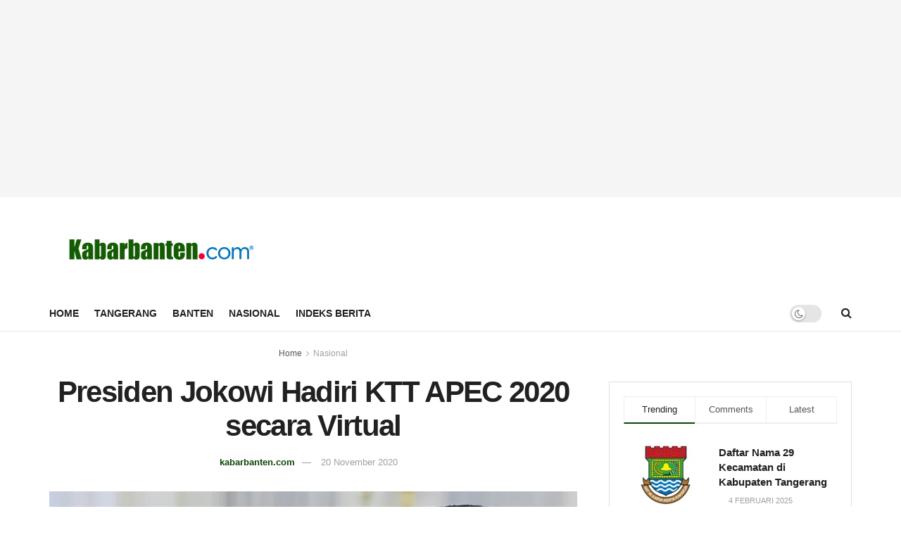

--- FILE ---
content_type: text/html; charset=UTF-8
request_url: https://kabarbanten.com/presiden-jokowi-hadiri-ktt-apec-2020-secara-virtual/
body_size: 35777
content:
<!doctype html>
<!--[if lt IE 7]> <html class="no-js lt-ie9 lt-ie8 lt-ie7" lang="id"> <![endif]-->
<!--[if IE 7]>    <html class="no-js lt-ie9 lt-ie8" lang="id"> <![endif]-->
<!--[if IE 8]>    <html class="no-js lt-ie9" lang="id"> <![endif]-->
<!--[if IE 9]>    <html class="no-js lt-ie10" lang="id"> <![endif]-->
<!--[if gt IE 8]><!--> <html class="no-js" lang="id"> <!--<![endif]-->
<head>
    <meta http-equiv="Content-Type" content="text/html; charset=UTF-8" />
    <meta name='viewport' content='width=device-width, initial-scale=1, user-scalable=yes' />
    <link rel="profile" href="https://gmpg.org/xfn/11" />
    <link rel="pingback" href="https://kabarbanten.com/xmlrpc.php" />
    <meta name="theme-color" content="#002e5b">
             <meta name="msapplication-navbutton-color" content="#002e5b">
             <meta name="apple-mobile-web-app-status-bar-style" content="#002e5b"><meta name='robots' content='index, follow, max-image-preview:large, max-snippet:-1, max-video-preview:-1' />
<meta property="og:type" content="article">
<meta property="og:title" content="Presiden Jokowi Hadiri KTT APEC 2020 secara Virtual">
<meta property="og:site_name" content="Kabarbanten.com">
<meta property="og:description" content="Presiden Jokowi menghadiri KTT APEC, Jumat (20/11) malam, secara virtual dari Istana Kepresidenan Bogor, Jawa Barat. (Foto: Biro Pers Setpres/Muchlis">
<meta property="og:url" content="https://kabarbanten.com/presiden-jokowi-hadiri-ktt-apec-2020-secara-virtual/">
<meta property="og:locale" content="id_ID">
<meta property="og:image" content="https://kabarbanten.com/assets/uploads/2020/11/Presiden-Jokowi-Hadiri-KTT-APEC-2020-secara-Virtual.jpeg">
<meta property="og:image:height" content="759">
<meta property="og:image:width" content="1024">
<meta property="article:published_time" content="2020-11-20T20:00:59+07:00">
<meta property="article:modified_time" content="2020-11-20T21:10:37+07:00">
<meta property="article:author" content="https://kabarbanten.com/">
<meta property="article:section" content="Nasional">
<meta property="article:tag" content="Indonesia">
<meta property="article:tag" content="Nasional">
<meta property="article:tag" content="Nusantara">
<meta name="twitter:card" content="summary_large_image">
<meta name="twitter:title" content="Presiden Jokowi Hadiri KTT APEC 2020 secara Virtual">
<meta name="twitter:description" content="Presiden Jokowi menghadiri KTT APEC, Jumat (20/11) malam, secara virtual dari Istana Kepresidenan Bogor, Jawa Barat. (Foto: Biro Pers Setpres/Muchlis">
<meta name="twitter:url" content="https://kabarbanten.com/presiden-jokowi-hadiri-ktt-apec-2020-secara-virtual/">
<meta name="twitter:site" content="https://kabarbanten.com/">
<meta name="twitter:image" content="https://kabarbanten.com/assets/uploads/2020/11/Presiden-Jokowi-Hadiri-KTT-APEC-2020-secara-Virtual.jpeg">
<meta name="twitter:image:width" content="1024">
<meta name="twitter:image:height" content="759">
			<script type="text/javascript">
			  var jnews_ajax_url = '/?ajax-request=jnews'
			</script>
			<script type="text/javascript">;window.jnews=window.jnews||{},window.jnews.library=window.jnews.library||{},window.jnews.library=function(){"use strict";var e=this;e.win=window,e.doc=document,e.noop=function(){},e.globalBody=e.doc.getElementsByTagName("body")[0],e.globalBody=e.globalBody?e.globalBody:e.doc,e.win.jnewsDataStorage=e.win.jnewsDataStorage||{_storage:new WeakMap,put:function(e,t,n){this._storage.has(e)||this._storage.set(e,new Map),this._storage.get(e).set(t,n)},get:function(e,t){return this._storage.get(e).get(t)},has:function(e,t){return this._storage.has(e)&&this._storage.get(e).has(t)},remove:function(e,t){var n=this._storage.get(e).delete(t);return 0===!this._storage.get(e).size&&this._storage.delete(e),n}},e.windowWidth=function(){return e.win.innerWidth||e.docEl.clientWidth||e.globalBody.clientWidth},e.windowHeight=function(){return e.win.innerHeight||e.docEl.clientHeight||e.globalBody.clientHeight},e.requestAnimationFrame=e.win.requestAnimationFrame||e.win.webkitRequestAnimationFrame||e.win.mozRequestAnimationFrame||e.win.msRequestAnimationFrame||window.oRequestAnimationFrame||function(e){return setTimeout(e,1e3/60)},e.cancelAnimationFrame=e.win.cancelAnimationFrame||e.win.webkitCancelAnimationFrame||e.win.webkitCancelRequestAnimationFrame||e.win.mozCancelAnimationFrame||e.win.msCancelRequestAnimationFrame||e.win.oCancelRequestAnimationFrame||function(e){clearTimeout(e)},e.classListSupport="classList"in document.createElement("_"),e.hasClass=e.classListSupport?function(e,t){return e.classList.contains(t)}:function(e,t){return e.className.indexOf(t)>=0},e.addClass=e.classListSupport?function(t,n){e.hasClass(t,n)||t.classList.add(n)}:function(t,n){e.hasClass(t,n)||(t.className+=" "+n)},e.removeClass=e.classListSupport?function(t,n){e.hasClass(t,n)&&t.classList.remove(n)}:function(t,n){e.hasClass(t,n)&&(t.className=t.className.replace(n,""))},e.objKeys=function(e){var t=[];for(var n in e)Object.prototype.hasOwnProperty.call(e,n)&&t.push(n);return t},e.isObjectSame=function(e,t){var n=!0;return JSON.stringify(e)!==JSON.stringify(t)&&(n=!1),n},e.extend=function(){for(var e,t,n,o=arguments[0]||{},i=1,a=arguments.length;i<a;i++)if(null!==(e=arguments[i]))for(t in e)o!==(n=e[t])&&void 0!==n&&(o[t]=n);return o},e.dataStorage=e.win.jnewsDataStorage,e.isVisible=function(e){return 0!==e.offsetWidth&&0!==e.offsetHeight||e.getBoundingClientRect().length},e.getHeight=function(e){return e.offsetHeight||e.clientHeight||e.getBoundingClientRect().height},e.getWidth=function(e){return e.offsetWidth||e.clientWidth||e.getBoundingClientRect().width},e.supportsPassive=!1;try{var t=Object.defineProperty({},"passive",{get:function(){e.supportsPassive=!0}});"createEvent"in e.doc?e.win.addEventListener("test",null,t):"fireEvent"in e.doc&&e.win.attachEvent("test",null)}catch(e){}e.passiveOption=!!e.supportsPassive&&{passive:!0},e.setStorage=function(e,t){e="jnews-"+e;var n={expired:Math.floor(((new Date).getTime()+432e5)/1e3)};t=Object.assign(n,t);localStorage.setItem(e,JSON.stringify(t))},e.getStorage=function(e){e="jnews-"+e;var t=localStorage.getItem(e);return null!==t&&0<t.length?JSON.parse(localStorage.getItem(e)):{}},e.expiredStorage=function(){var t,n="jnews-";for(var o in localStorage)o.indexOf(n)>-1&&"undefined"!==(t=e.getStorage(o.replace(n,""))).expired&&t.expired<Math.floor((new Date).getTime()/1e3)&&localStorage.removeItem(o)},e.addEvents=function(t,n,o){for(var i in n){var a=["touchstart","touchmove"].indexOf(i)>=0&&!o&&e.passiveOption;"createEvent"in e.doc?t.addEventListener(i,n[i],a):"fireEvent"in e.doc&&t.attachEvent("on"+i,n[i])}},e.removeEvents=function(t,n){for(var o in n)"createEvent"in e.doc?t.removeEventListener(o,n[o]):"fireEvent"in e.doc&&t.detachEvent("on"+o,n[o])},e.triggerEvents=function(t,n,o){var i;o=o||{detail:null};return"createEvent"in e.doc?(!(i=e.doc.createEvent("CustomEvent")||new CustomEvent(n)).initCustomEvent||i.initCustomEvent(n,!0,!1,o),void t.dispatchEvent(i)):"fireEvent"in e.doc?((i=e.doc.createEventObject()).eventType=n,void t.fireEvent("on"+i.eventType,i)):void 0},e.getParents=function(t,n){void 0===n&&(n=e.doc);for(var o=[],i=t.parentNode,a=!1;!a;)if(i){var r=i;r.querySelectorAll(n).length?a=!0:(o.push(r),i=r.parentNode)}else o=[],a=!0;return o},e.forEach=function(e,t,n){for(var o=0,i=e.length;o<i;o++)t.call(n,e[o],o)},e.getText=function(e){return e.innerText||e.textContent},e.setText=function(e,t){var n="object"==typeof t?t.innerText||t.textContent:t;e.innerText&&(e.innerText=n),e.textContent&&(e.textContent=n)},e.httpBuildQuery=function(t){return e.objKeys(t).reduce(function t(n){var o=arguments.length>1&&void 0!==arguments[1]?arguments[1]:null;return function(i,a){var r=n[a];a=encodeURIComponent(a);var s=o?"".concat(o,"[").concat(a,"]"):a;return null==r||"function"==typeof r?(i.push("".concat(s,"=")),i):["number","boolean","string"].includes(typeof r)?(i.push("".concat(s,"=").concat(encodeURIComponent(r))),i):(i.push(e.objKeys(r).reduce(t(r,s),[]).join("&")),i)}}(t),[]).join("&")},e.get=function(t,n,o,i){return o="function"==typeof o?o:e.noop,e.ajax("GET",t,n,o,i)},e.post=function(t,n,o,i){return o="function"==typeof o?o:e.noop,e.ajax("POST",t,n,o,i)},e.ajax=function(t,n,o,i,a){var r=new XMLHttpRequest,s=n,c=e.httpBuildQuery(o);if(t=-1!=["GET","POST"].indexOf(t)?t:"GET",r.open(t,s+("GET"==t?"?"+c:""),!0),"POST"==t&&r.setRequestHeader("Content-type","application/x-www-form-urlencoded"),r.setRequestHeader("X-Requested-With","XMLHttpRequest"),r.onreadystatechange=function(){4===r.readyState&&200<=r.status&&300>r.status&&"function"==typeof i&&i.call(void 0,r.response)},void 0!==a&&!a){return{xhr:r,send:function(){r.send("POST"==t?c:null)}}}return r.send("POST"==t?c:null),{xhr:r}},e.scrollTo=function(t,n,o){function i(e,t,n){this.start=this.position(),this.change=e-this.start,this.currentTime=0,this.increment=20,this.duration=void 0===n?500:n,this.callback=t,this.finish=!1,this.animateScroll()}return Math.easeInOutQuad=function(e,t,n,o){return(e/=o/2)<1?n/2*e*e+t:-n/2*(--e*(e-2)-1)+t},i.prototype.stop=function(){this.finish=!0},i.prototype.move=function(t){e.doc.documentElement.scrollTop=t,e.globalBody.parentNode.scrollTop=t,e.globalBody.scrollTop=t},i.prototype.position=function(){return e.doc.documentElement.scrollTop||e.globalBody.parentNode.scrollTop||e.globalBody.scrollTop},i.prototype.animateScroll=function(){this.currentTime+=this.increment;var t=Math.easeInOutQuad(this.currentTime,this.start,this.change,this.duration);this.move(t),this.currentTime<this.duration&&!this.finish?e.requestAnimationFrame.call(e.win,this.animateScroll.bind(this)):this.callback&&"function"==typeof this.callback&&this.callback()},new i(t,n,o)},e.unwrap=function(t){var n,o=t;e.forEach(t,(function(e,t){n?n+=e:n=e})),o.replaceWith(n)},e.performance={start:function(e){performance.mark(e+"Start")},stop:function(e){performance.mark(e+"End"),performance.measure(e,e+"Start",e+"End")}},e.fps=function(){var t=0,n=0,o=0;!function(){var i=t=0,a=0,r=0,s=document.getElementById("fpsTable"),c=function(t){void 0===document.getElementsByTagName("body")[0]?e.requestAnimationFrame.call(e.win,(function(){c(t)})):document.getElementsByTagName("body")[0].appendChild(t)};null===s&&((s=document.createElement("div")).style.position="fixed",s.style.top="120px",s.style.left="10px",s.style.width="100px",s.style.height="20px",s.style.border="1px solid black",s.style.fontSize="11px",s.style.zIndex="100000",s.style.backgroundColor="white",s.id="fpsTable",c(s));var l=function(){o++,n=Date.now(),(a=(o/(r=(n-t)/1e3)).toPrecision(2))!=i&&(i=a,s.innerHTML=i+"fps"),1<r&&(t=n,o=0),e.requestAnimationFrame.call(e.win,l)};l()}()},e.instr=function(e,t){for(var n=0;n<t.length;n++)if(-1!==e.toLowerCase().indexOf(t[n].toLowerCase()))return!0},e.winLoad=function(t,n){function o(o){if("complete"===e.doc.readyState||"interactive"===e.doc.readyState)return!o||n?setTimeout(t,n||1):t(o),1}o()||e.addEvents(e.win,{load:o})},e.docReady=function(t,n){function o(o){if("complete"===e.doc.readyState||"interactive"===e.doc.readyState)return!o||n?setTimeout(t,n||1):t(o),1}o()||e.addEvents(e.doc,{DOMContentLoaded:o})},e.fireOnce=function(){e.docReady((function(){e.assets=e.assets||[],e.assets.length&&(e.boot(),e.load_assets())}),50)},e.boot=function(){e.length&&e.doc.querySelectorAll("style[media]").forEach((function(e){"not all"==e.getAttribute("media")&&e.removeAttribute("media")}))},e.create_js=function(t,n){var o=e.doc.createElement("script");switch(o.setAttribute("src",t),n){case"defer":o.setAttribute("defer",!0);break;case"async":o.setAttribute("async",!0);break;case"deferasync":o.setAttribute("defer",!0),o.setAttribute("async",!0)}e.globalBody.appendChild(o)},e.load_assets=function(){"object"==typeof e.assets&&e.forEach(e.assets.slice(0),(function(t,n){var o="";t.defer&&(o+="defer"),t.async&&(o+="async"),e.create_js(t.url,o);var i=e.assets.indexOf(t);i>-1&&e.assets.splice(i,1)})),e.assets=jnewsoption.au_scripts=window.jnewsads=[]},e.setCookie=function(e,t,n){var o="";if(n){var i=new Date;i.setTime(i.getTime()+24*n*60*60*1e3),o="; expires="+i.toUTCString()}document.cookie=e+"="+(t||"")+o+"; path=/"},e.getCookie=function(e){for(var t=e+"=",n=document.cookie.split(";"),o=0;o<n.length;o++){for(var i=n[o];" "==i.charAt(0);)i=i.substring(1,i.length);if(0==i.indexOf(t))return i.substring(t.length,i.length)}return null},e.eraseCookie=function(e){document.cookie=e+"=; Path=/; Expires=Thu, 01 Jan 1970 00:00:01 GMT;"},e.docReady((function(){e.globalBody=e.globalBody==e.doc?e.doc.getElementsByTagName("body")[0]:e.globalBody,e.globalBody=e.globalBody?e.globalBody:e.doc})),e.winLoad((function(){e.winLoad((function(){var t=!1;if(void 0!==window.jnewsadmin)if(void 0!==window.file_version_checker){var n=e.objKeys(window.file_version_checker);n.length?n.forEach((function(e){t||"10.0.4"===window.file_version_checker[e]||(t=!0)})):t=!0}else t=!0;t&&(window.jnewsHelper.getMessage(),window.jnewsHelper.getNotice())}),2500)}))},window.jnews.library=new window.jnews.library;</script>
	<!-- This site is optimized with the Yoast SEO plugin v26.6 - https://yoast.com/wordpress/plugins/seo/ -->
	<title>Presiden Jokowi Hadiri KTT APEC 2020 secara Virtual - Kabarbanten.com</title>
	<link rel="canonical" href="https://kabarbanten.com/presiden-jokowi-hadiri-ktt-apec-2020-secara-virtual/" />
	<meta property="og:locale" content="id_ID" />
	<meta property="og:type" content="article" />
	<meta property="og:title" content="Presiden Jokowi Hadiri KTT APEC 2020 secara Virtual - Kabarbanten.com" />
	<meta property="og:description" content="Presiden Jokowi menghadiri KTT APEC, Jumat (20/11) malam, secara virtual dari Istana Kepresidenan Bogor, Jawa Barat. (Foto: Biro Pers Setpres/Muchlis Jr) Presiden Joko Widodo pada Jumat (20/11) malam, menghadiri Konferensi Tingkat Tinggi Kerja Sama Ekonomi Asia-Pasifik (KTT APEC) secara virtual dari Istana Kepresidenan Bogor, Jawa Barat. Malaysia bertindak selaku tuan rumah penyelenggaraan KTT APEC kali [&hellip;]" />
	<meta property="og:url" content="https://kabarbanten.com/presiden-jokowi-hadiri-ktt-apec-2020-secara-virtual/" />
	<meta property="og:site_name" content="Kabarbanten.com" />
	<meta property="article:published_time" content="2020-11-20T13:00:59+00:00" />
	<meta property="article:modified_time" content="2020-11-20T14:10:37+00:00" />
	<meta property="og:image" content="https://kabarbanten.com/assets/uploads/2020/11/Presiden-Jokowi-Hadiri-KTT-APEC-2020-secara-Virtual.jpeg" />
	<meta property="og:image:width" content="1024" />
	<meta property="og:image:height" content="759" />
	<meta property="og:image:type" content="image/jpeg" />
	<meta name="author" content="kabarbanten.com" />
	<meta name="twitter:card" content="summary_large_image" />
	<meta name="twitter:label1" content="Ditulis oleh" />
	<meta name="twitter:data1" content="kabarbanten.com" />
	<meta name="twitter:label2" content="Estimasi waktu membaca" />
	<meta name="twitter:data2" content="1 menit" />
	<script type="application/ld+json" class="yoast-schema-graph">{"@context":"https://schema.org","@graph":[{"@type":"Article","@id":"https://kabarbanten.com/presiden-jokowi-hadiri-ktt-apec-2020-secara-virtual/#article","isPartOf":{"@id":"https://kabarbanten.com/presiden-jokowi-hadiri-ktt-apec-2020-secara-virtual/"},"author":{"name":"kabarbanten.com","@id":"https://kabarbanten.com/#/schema/person/8ad53fa271e979716faad05f4b2ff8e4"},"headline":"Presiden Jokowi Hadiri KTT APEC 2020 secara Virtual","datePublished":"2020-11-20T13:00:59+00:00","dateModified":"2020-11-20T14:10:37+00:00","mainEntityOfPage":{"@id":"https://kabarbanten.com/presiden-jokowi-hadiri-ktt-apec-2020-secara-virtual/"},"wordCount":208,"commentCount":0,"publisher":{"@id":"https://kabarbanten.com/#organization"},"image":{"@id":"https://kabarbanten.com/presiden-jokowi-hadiri-ktt-apec-2020-secara-virtual/#primaryimage"},"thumbnailUrl":"https://kabarbanten.com/assets/uploads/2020/11/Presiden-Jokowi-Hadiri-KTT-APEC-2020-secara-Virtual.jpeg","keywords":["Indonesia","Nasional","Nusantara"],"articleSection":["Nasional"],"inLanguage":"id","potentialAction":[{"@type":"CommentAction","name":"Comment","target":["https://kabarbanten.com/presiden-jokowi-hadiri-ktt-apec-2020-secara-virtual/#respond"]}]},{"@type":"WebPage","@id":"https://kabarbanten.com/presiden-jokowi-hadiri-ktt-apec-2020-secara-virtual/","url":"https://kabarbanten.com/presiden-jokowi-hadiri-ktt-apec-2020-secara-virtual/","name":"Presiden Jokowi Hadiri KTT APEC 2020 secara Virtual - Kabarbanten.com","isPartOf":{"@id":"https://kabarbanten.com/#website"},"primaryImageOfPage":{"@id":"https://kabarbanten.com/presiden-jokowi-hadiri-ktt-apec-2020-secara-virtual/#primaryimage"},"image":{"@id":"https://kabarbanten.com/presiden-jokowi-hadiri-ktt-apec-2020-secara-virtual/#primaryimage"},"thumbnailUrl":"https://kabarbanten.com/assets/uploads/2020/11/Presiden-Jokowi-Hadiri-KTT-APEC-2020-secara-Virtual.jpeg","datePublished":"2020-11-20T13:00:59+00:00","dateModified":"2020-11-20T14:10:37+00:00","breadcrumb":{"@id":"https://kabarbanten.com/presiden-jokowi-hadiri-ktt-apec-2020-secara-virtual/#breadcrumb"},"inLanguage":"id","potentialAction":[{"@type":"ReadAction","target":["https://kabarbanten.com/presiden-jokowi-hadiri-ktt-apec-2020-secara-virtual/"]}]},{"@type":"ImageObject","inLanguage":"id","@id":"https://kabarbanten.com/presiden-jokowi-hadiri-ktt-apec-2020-secara-virtual/#primaryimage","url":"https://kabarbanten.com/assets/uploads/2020/11/Presiden-Jokowi-Hadiri-KTT-APEC-2020-secara-Virtual.jpeg","contentUrl":"https://kabarbanten.com/assets/uploads/2020/11/Presiden-Jokowi-Hadiri-KTT-APEC-2020-secara-Virtual.jpeg","width":1024,"height":759},{"@type":"BreadcrumbList","@id":"https://kabarbanten.com/presiden-jokowi-hadiri-ktt-apec-2020-secara-virtual/#breadcrumb","itemListElement":[{"@type":"ListItem","position":1,"name":"Home","item":"https://kabarbanten.com/"},{"@type":"ListItem","position":2,"name":"Indeks Berita","item":"https://kabarbanten.com/indeks/"},{"@type":"ListItem","position":3,"name":"Presiden Jokowi Hadiri KTT APEC 2020 secara Virtual"}]},{"@type":"WebSite","@id":"https://kabarbanten.com/#website","url":"https://kabarbanten.com/","name":"Kabarbanten.com","description":"Berbagi Kabar Seputar Banten","publisher":{"@id":"https://kabarbanten.com/#organization"},"potentialAction":[{"@type":"SearchAction","target":{"@type":"EntryPoint","urlTemplate":"https://kabarbanten.com/?s={search_term_string}"},"query-input":{"@type":"PropertyValueSpecification","valueRequired":true,"valueName":"search_term_string"}}],"inLanguage":"id"},{"@type":"Organization","@id":"https://kabarbanten.com/#organization","name":"Kabarbanten.com","url":"https://kabarbanten.com/","logo":{"@type":"ImageObject","inLanguage":"id","@id":"https://kabarbanten.com/#/schema/logo/image/","url":"https://kabarbanten.com/assets/uploads/2020/11/cropped-menara-banten.png","contentUrl":"https://kabarbanten.com/assets/uploads/2020/11/cropped-menara-banten.png","width":512,"height":512,"caption":"Kabarbanten.com"},"image":{"@id":"https://kabarbanten.com/#/schema/logo/image/"}},{"@type":"Person","@id":"https://kabarbanten.com/#/schema/person/8ad53fa271e979716faad05f4b2ff8e4","name":"kabarbanten.com","image":{"@type":"ImageObject","inLanguage":"id","@id":"https://kabarbanten.com/#/schema/person/image/","url":"https://secure.gravatar.com/avatar/fd46225e8475c3cfc6b00beb341346730d50be290834ac2ae4245e182f1599b3?s=96&d=mm&r=g","contentUrl":"https://secure.gravatar.com/avatar/fd46225e8475c3cfc6b00beb341346730d50be290834ac2ae4245e182f1599b3?s=96&d=mm&r=g","caption":"kabarbanten.com"},"sameAs":["https://kabarbanten.com/"],"url":"https://kabarbanten.com/author/kabarbanten/"}]}</script>
	<!-- / Yoast SEO plugin. -->


<link rel='dns-prefetch' href='//www.googletagmanager.com' />
<link rel="alternate" type="application/rss+xml" title="Kabarbanten.com &raquo; Feed" href="https://kabarbanten.com/feed/" />
<link rel="alternate" type="application/rss+xml" title="Kabarbanten.com &raquo; Umpan Komentar" href="https://kabarbanten.com/comments/feed/" />
<link rel="alternate" type="application/rss+xml" title="Kabarbanten.com &raquo; Presiden Jokowi Hadiri KTT APEC 2020 secara Virtual Umpan Komentar" href="https://kabarbanten.com/presiden-jokowi-hadiri-ktt-apec-2020-secara-virtual/feed/" />
<link rel="alternate" title="oEmbed (JSON)" type="application/json+oembed" href="https://kabarbanten.com/wp-json/oembed/1.0/embed?url=https%3A%2F%2Fkabarbanten.com%2Fpresiden-jokowi-hadiri-ktt-apec-2020-secara-virtual%2F" />
<link rel="alternate" title="oEmbed (XML)" type="text/xml+oembed" href="https://kabarbanten.com/wp-json/oembed/1.0/embed?url=https%3A%2F%2Fkabarbanten.com%2Fpresiden-jokowi-hadiri-ktt-apec-2020-secara-virtual%2F&#038;format=xml" />
<style id='wp-img-auto-sizes-contain-inline-css' type='text/css'>
img:is([sizes=auto i],[sizes^="auto," i]){contain-intrinsic-size:3000px 1500px}
/*# sourceURL=wp-img-auto-sizes-contain-inline-css */
</style>

<style id='wp-emoji-styles-inline-css' type='text/css'>

	img.wp-smiley, img.emoji {
		display: inline !important;
		border: none !important;
		box-shadow: none !important;
		height: 1em !important;
		width: 1em !important;
		margin: 0 0.07em !important;
		vertical-align: -0.1em !important;
		background: none !important;
		padding: 0 !important;
	}
/*# sourceURL=wp-emoji-styles-inline-css */
</style>
<link rel='stylesheet' id='wp-block-library-css' href='https://kabarbanten.com/wp-includes/css/dist/block-library/style.min.css?ver=6.9' type='text/css' media='all' />
<style id='global-styles-inline-css' type='text/css'>
:root{--wp--preset--aspect-ratio--square: 1;--wp--preset--aspect-ratio--4-3: 4/3;--wp--preset--aspect-ratio--3-4: 3/4;--wp--preset--aspect-ratio--3-2: 3/2;--wp--preset--aspect-ratio--2-3: 2/3;--wp--preset--aspect-ratio--16-9: 16/9;--wp--preset--aspect-ratio--9-16: 9/16;--wp--preset--color--black: #000000;--wp--preset--color--cyan-bluish-gray: #abb8c3;--wp--preset--color--white: #ffffff;--wp--preset--color--pale-pink: #f78da7;--wp--preset--color--vivid-red: #cf2e2e;--wp--preset--color--luminous-vivid-orange: #ff6900;--wp--preset--color--luminous-vivid-amber: #fcb900;--wp--preset--color--light-green-cyan: #7bdcb5;--wp--preset--color--vivid-green-cyan: #00d084;--wp--preset--color--pale-cyan-blue: #8ed1fc;--wp--preset--color--vivid-cyan-blue: #0693e3;--wp--preset--color--vivid-purple: #9b51e0;--wp--preset--gradient--vivid-cyan-blue-to-vivid-purple: linear-gradient(135deg,rgb(6,147,227) 0%,rgb(155,81,224) 100%);--wp--preset--gradient--light-green-cyan-to-vivid-green-cyan: linear-gradient(135deg,rgb(122,220,180) 0%,rgb(0,208,130) 100%);--wp--preset--gradient--luminous-vivid-amber-to-luminous-vivid-orange: linear-gradient(135deg,rgb(252,185,0) 0%,rgb(255,105,0) 100%);--wp--preset--gradient--luminous-vivid-orange-to-vivid-red: linear-gradient(135deg,rgb(255,105,0) 0%,rgb(207,46,46) 100%);--wp--preset--gradient--very-light-gray-to-cyan-bluish-gray: linear-gradient(135deg,rgb(238,238,238) 0%,rgb(169,184,195) 100%);--wp--preset--gradient--cool-to-warm-spectrum: linear-gradient(135deg,rgb(74,234,220) 0%,rgb(151,120,209) 20%,rgb(207,42,186) 40%,rgb(238,44,130) 60%,rgb(251,105,98) 80%,rgb(254,248,76) 100%);--wp--preset--gradient--blush-light-purple: linear-gradient(135deg,rgb(255,206,236) 0%,rgb(152,150,240) 100%);--wp--preset--gradient--blush-bordeaux: linear-gradient(135deg,rgb(254,205,165) 0%,rgb(254,45,45) 50%,rgb(107,0,62) 100%);--wp--preset--gradient--luminous-dusk: linear-gradient(135deg,rgb(255,203,112) 0%,rgb(199,81,192) 50%,rgb(65,88,208) 100%);--wp--preset--gradient--pale-ocean: linear-gradient(135deg,rgb(255,245,203) 0%,rgb(182,227,212) 50%,rgb(51,167,181) 100%);--wp--preset--gradient--electric-grass: linear-gradient(135deg,rgb(202,248,128) 0%,rgb(113,206,126) 100%);--wp--preset--gradient--midnight: linear-gradient(135deg,rgb(2,3,129) 0%,rgb(40,116,252) 100%);--wp--preset--font-size--small: 13px;--wp--preset--font-size--medium: 20px;--wp--preset--font-size--large: 36px;--wp--preset--font-size--x-large: 42px;--wp--preset--spacing--20: 0.44rem;--wp--preset--spacing--30: 0.67rem;--wp--preset--spacing--40: 1rem;--wp--preset--spacing--50: 1.5rem;--wp--preset--spacing--60: 2.25rem;--wp--preset--spacing--70: 3.38rem;--wp--preset--spacing--80: 5.06rem;--wp--preset--shadow--natural: 6px 6px 9px rgba(0, 0, 0, 0.2);--wp--preset--shadow--deep: 12px 12px 50px rgba(0, 0, 0, 0.4);--wp--preset--shadow--sharp: 6px 6px 0px rgba(0, 0, 0, 0.2);--wp--preset--shadow--outlined: 6px 6px 0px -3px rgb(255, 255, 255), 6px 6px rgb(0, 0, 0);--wp--preset--shadow--crisp: 6px 6px 0px rgb(0, 0, 0);}:where(.is-layout-flex){gap: 0.5em;}:where(.is-layout-grid){gap: 0.5em;}body .is-layout-flex{display: flex;}.is-layout-flex{flex-wrap: wrap;align-items: center;}.is-layout-flex > :is(*, div){margin: 0;}body .is-layout-grid{display: grid;}.is-layout-grid > :is(*, div){margin: 0;}:where(.wp-block-columns.is-layout-flex){gap: 2em;}:where(.wp-block-columns.is-layout-grid){gap: 2em;}:where(.wp-block-post-template.is-layout-flex){gap: 1.25em;}:where(.wp-block-post-template.is-layout-grid){gap: 1.25em;}.has-black-color{color: var(--wp--preset--color--black) !important;}.has-cyan-bluish-gray-color{color: var(--wp--preset--color--cyan-bluish-gray) !important;}.has-white-color{color: var(--wp--preset--color--white) !important;}.has-pale-pink-color{color: var(--wp--preset--color--pale-pink) !important;}.has-vivid-red-color{color: var(--wp--preset--color--vivid-red) !important;}.has-luminous-vivid-orange-color{color: var(--wp--preset--color--luminous-vivid-orange) !important;}.has-luminous-vivid-amber-color{color: var(--wp--preset--color--luminous-vivid-amber) !important;}.has-light-green-cyan-color{color: var(--wp--preset--color--light-green-cyan) !important;}.has-vivid-green-cyan-color{color: var(--wp--preset--color--vivid-green-cyan) !important;}.has-pale-cyan-blue-color{color: var(--wp--preset--color--pale-cyan-blue) !important;}.has-vivid-cyan-blue-color{color: var(--wp--preset--color--vivid-cyan-blue) !important;}.has-vivid-purple-color{color: var(--wp--preset--color--vivid-purple) !important;}.has-black-background-color{background-color: var(--wp--preset--color--black) !important;}.has-cyan-bluish-gray-background-color{background-color: var(--wp--preset--color--cyan-bluish-gray) !important;}.has-white-background-color{background-color: var(--wp--preset--color--white) !important;}.has-pale-pink-background-color{background-color: var(--wp--preset--color--pale-pink) !important;}.has-vivid-red-background-color{background-color: var(--wp--preset--color--vivid-red) !important;}.has-luminous-vivid-orange-background-color{background-color: var(--wp--preset--color--luminous-vivid-orange) !important;}.has-luminous-vivid-amber-background-color{background-color: var(--wp--preset--color--luminous-vivid-amber) !important;}.has-light-green-cyan-background-color{background-color: var(--wp--preset--color--light-green-cyan) !important;}.has-vivid-green-cyan-background-color{background-color: var(--wp--preset--color--vivid-green-cyan) !important;}.has-pale-cyan-blue-background-color{background-color: var(--wp--preset--color--pale-cyan-blue) !important;}.has-vivid-cyan-blue-background-color{background-color: var(--wp--preset--color--vivid-cyan-blue) !important;}.has-vivid-purple-background-color{background-color: var(--wp--preset--color--vivid-purple) !important;}.has-black-border-color{border-color: var(--wp--preset--color--black) !important;}.has-cyan-bluish-gray-border-color{border-color: var(--wp--preset--color--cyan-bluish-gray) !important;}.has-white-border-color{border-color: var(--wp--preset--color--white) !important;}.has-pale-pink-border-color{border-color: var(--wp--preset--color--pale-pink) !important;}.has-vivid-red-border-color{border-color: var(--wp--preset--color--vivid-red) !important;}.has-luminous-vivid-orange-border-color{border-color: var(--wp--preset--color--luminous-vivid-orange) !important;}.has-luminous-vivid-amber-border-color{border-color: var(--wp--preset--color--luminous-vivid-amber) !important;}.has-light-green-cyan-border-color{border-color: var(--wp--preset--color--light-green-cyan) !important;}.has-vivid-green-cyan-border-color{border-color: var(--wp--preset--color--vivid-green-cyan) !important;}.has-pale-cyan-blue-border-color{border-color: var(--wp--preset--color--pale-cyan-blue) !important;}.has-vivid-cyan-blue-border-color{border-color: var(--wp--preset--color--vivid-cyan-blue) !important;}.has-vivid-purple-border-color{border-color: var(--wp--preset--color--vivid-purple) !important;}.has-vivid-cyan-blue-to-vivid-purple-gradient-background{background: var(--wp--preset--gradient--vivid-cyan-blue-to-vivid-purple) !important;}.has-light-green-cyan-to-vivid-green-cyan-gradient-background{background: var(--wp--preset--gradient--light-green-cyan-to-vivid-green-cyan) !important;}.has-luminous-vivid-amber-to-luminous-vivid-orange-gradient-background{background: var(--wp--preset--gradient--luminous-vivid-amber-to-luminous-vivid-orange) !important;}.has-luminous-vivid-orange-to-vivid-red-gradient-background{background: var(--wp--preset--gradient--luminous-vivid-orange-to-vivid-red) !important;}.has-very-light-gray-to-cyan-bluish-gray-gradient-background{background: var(--wp--preset--gradient--very-light-gray-to-cyan-bluish-gray) !important;}.has-cool-to-warm-spectrum-gradient-background{background: var(--wp--preset--gradient--cool-to-warm-spectrum) !important;}.has-blush-light-purple-gradient-background{background: var(--wp--preset--gradient--blush-light-purple) !important;}.has-blush-bordeaux-gradient-background{background: var(--wp--preset--gradient--blush-bordeaux) !important;}.has-luminous-dusk-gradient-background{background: var(--wp--preset--gradient--luminous-dusk) !important;}.has-pale-ocean-gradient-background{background: var(--wp--preset--gradient--pale-ocean) !important;}.has-electric-grass-gradient-background{background: var(--wp--preset--gradient--electric-grass) !important;}.has-midnight-gradient-background{background: var(--wp--preset--gradient--midnight) !important;}.has-small-font-size{font-size: var(--wp--preset--font-size--small) !important;}.has-medium-font-size{font-size: var(--wp--preset--font-size--medium) !important;}.has-large-font-size{font-size: var(--wp--preset--font-size--large) !important;}.has-x-large-font-size{font-size: var(--wp--preset--font-size--x-large) !important;}
/*# sourceURL=global-styles-inline-css */
</style>

<style id='classic-theme-styles-inline-css' type='text/css'>
/*! This file is auto-generated */
.wp-block-button__link{color:#fff;background-color:#32373c;border-radius:9999px;box-shadow:none;text-decoration:none;padding:calc(.667em + 2px) calc(1.333em + 2px);font-size:1.125em}.wp-block-file__button{background:#32373c;color:#fff;text-decoration:none}
/*# sourceURL=/wp-includes/css/classic-themes.min.css */
</style>
<link rel='stylesheet' id='gn-frontend-gnfollow-style-css' href='https://kabarbanten.com/assets/plugins/gn-publisher/assets/css/gn-frontend-gnfollow.min.css?ver=1.5.25' type='text/css' media='all' />
<link rel='stylesheet' id='wp_automatic_gallery_style-css' href='https://kabarbanten.com/assets/plugins/metabox_tbs_3117/css/wp-automatic.css?ver=1.0.0' type='text/css' media='all' />
<link rel='stylesheet' id='js_composer_front-css' href='https://kabarbanten.com/assets/plugins/js_composer/assets/css/js_composer.min.css?ver=7.0' type='text/css' media='all' />
<link rel='stylesheet' id='jnews-frontend-css' href='https://kabarbanten.com/assets/themes/themekabarbanten/assets/dist/frontend.min.css?ver=11.5.4' type='text/css' media='all' />
<link rel='stylesheet' id='jnews-js-composer-css' href='https://kabarbanten.com/assets/themes/themekabarbanten/assets/css/js-composer-frontend.css?ver=11.5.4' type='text/css' media='all' />
<link rel='stylesheet' id='jnews-style-css' href='https://kabarbanten.com/assets/themes/themekabarbanten/style.css?ver=11.5.4' type='text/css' media='all' />
<link rel='stylesheet' id='jnews-darkmode-css' href='https://kabarbanten.com/assets/themes/themekabarbanten/assets/css/darkmode.css?ver=11.5.4' type='text/css' media='all' />
<link rel='stylesheet' id='jnews-scheme-css' href='https://kabarbanten.com/assets/themes/themekabarbanten/data/import/business/scheme.css?ver=11.5.4' type='text/css' media='all' />
<link rel='stylesheet' id='jnews-select-share-css' href='https://kabarbanten.com/assets/plugins/jnews-social-share/assets/css/plugin.css' type='text/css' media='all' />
<script type="text/javascript" src="https://kabarbanten.com/wp-includes/js/jquery/jquery.min.js?ver=3.7.1" id="jquery-core-js"></script>
<script type="text/javascript" src="https://kabarbanten.com/wp-includes/js/jquery/jquery-migrate.min.js?ver=3.4.1" id="jquery-migrate-js"></script>
<script type="text/javascript" src="https://kabarbanten.com/assets/plugins/metabox_tbs_3117/js/main-front.js?ver=6.9" id="wp_automatic_gallery-js"></script>
<script></script><link rel="https://api.w.org/" href="https://kabarbanten.com/wp-json/" /><link rel="alternate" title="JSON" type="application/json" href="https://kabarbanten.com/wp-json/wp/v2/posts/3548" /><link rel="EditURI" type="application/rsd+xml" title="RSD" href="https://kabarbanten.com/xmlrpc.php?rsd" />
<meta name="generator" content="WordPress 6.9" />
<link rel='shortlink' href='https://kabarbanten.com/?p=3548' />
<meta name="generator" content="Site Kit by Google 1.168.0" /><meta name="generator" content="Powered by WPBakery Page Builder - drag and drop page builder for WordPress."/>
<script type='application/ld+json'>{"@context":"http:\/\/schema.org","@type":"Organization","@id":"https:\/\/kabarbanten.com\/#organization","url":"https:\/\/kabarbanten.com\/","name":"","logo":{"@type":"ImageObject","url":""},"sameAs":["#","#","#","#"]}</script>
<script type='application/ld+json'>{"@context":"http:\/\/schema.org","@type":"WebSite","@id":"https:\/\/kabarbanten.com\/#website","url":"https:\/\/kabarbanten.com\/","name":"","potentialAction":{"@type":"SearchAction","target":"https:\/\/kabarbanten.com\/?s={search_term_string}","query-input":"required name=search_term_string"}}</script>
<link rel="icon" href="https://kabarbanten.com/assets/uploads/2020/11/cropped-menara-banten-32x32.png" sizes="32x32" />
<link rel="icon" href="https://kabarbanten.com/assets/uploads/2020/11/cropped-menara-banten-192x192.png" sizes="192x192" />
<link rel="apple-touch-icon" href="https://kabarbanten.com/assets/uploads/2020/11/cropped-menara-banten-180x180.png" />
<meta name="msapplication-TileImage" content="https://kabarbanten.com/assets/uploads/2020/11/cropped-menara-banten-270x270.png" />
<style id="jeg_dynamic_css" type="text/css" data-type="jeg_custom-css">.jeg_container, .jeg_content, .jeg_boxed .jeg_main .jeg_container, .jeg_autoload_separator { background-color : #ffffff; } body { --j-body-color : #53585c; --j-accent-color : #0c4406; --j-alt-color : #1f5e10; --j-heading-color : #212121; } body,.jeg_newsfeed_list .tns-outer .tns-controls button,.jeg_filter_button,.owl-carousel .owl-nav div,.jeg_readmore,.jeg_hero_style_7 .jeg_post_meta a,.widget_calendar thead th,.widget_calendar tfoot a,.jeg_socialcounter a,.entry-header .jeg_meta_like a,.entry-header .jeg_meta_comment a,.entry-header .jeg_meta_donation a,.entry-header .jeg_meta_bookmark a,.entry-content tbody tr:hover,.entry-content th,.jeg_splitpost_nav li:hover a,#breadcrumbs a,.jeg_author_socials a:hover,.jeg_footer_content a,.jeg_footer_bottom a,.jeg_cartcontent,.woocommerce .woocommerce-breadcrumb a { color : #53585c; } a, .jeg_menu_style_5>li>a:hover, .jeg_menu_style_5>li.sfHover>a, .jeg_menu_style_5>li.current-menu-item>a, .jeg_menu_style_5>li.current-menu-ancestor>a, .jeg_navbar .jeg_menu:not(.jeg_main_menu)>li>a:hover, .jeg_midbar .jeg_menu:not(.jeg_main_menu)>li>a:hover, .jeg_side_tabs li.active, .jeg_block_heading_5 strong, .jeg_block_heading_6 strong, .jeg_block_heading_7 strong, .jeg_block_heading_8 strong, .jeg_subcat_list li a:hover, .jeg_subcat_list li button:hover, .jeg_pl_lg_7 .jeg_thumb .jeg_post_category a, .jeg_pl_xs_2:before, .jeg_pl_xs_4 .jeg_postblock_content:before, .jeg_postblock .jeg_post_title a:hover, .jeg_hero_style_6 .jeg_post_title a:hover, .jeg_sidefeed .jeg_pl_xs_3 .jeg_post_title a:hover, .widget_jnews_popular .jeg_post_title a:hover, .jeg_meta_author a, .widget_archive li a:hover, .widget_pages li a:hover, .widget_meta li a:hover, .widget_recent_entries li a:hover, .widget_rss li a:hover, .widget_rss cite, .widget_categories li a:hover, .widget_categories li.current-cat>a, #breadcrumbs a:hover, .jeg_share_count .counts, .commentlist .bypostauthor>.comment-body>.comment-author>.fn, span.required, .jeg_review_title, .bestprice .price, .authorlink a:hover, .jeg_vertical_playlist .jeg_video_playlist_play_icon, .jeg_vertical_playlist .jeg_video_playlist_item.active .jeg_video_playlist_thumbnail:before, .jeg_horizontal_playlist .jeg_video_playlist_play, .woocommerce li.product .pricegroup .button, .widget_display_forums li a:hover, .widget_display_topics li:before, .widget_display_replies li:before, .widget_display_views li:before, .bbp-breadcrumb a:hover, .jeg_mobile_menu li.sfHover>a, .jeg_mobile_menu li a:hover, .split-template-6 .pagenum, .jeg_mobile_menu_style_5>li>a:hover, .jeg_mobile_menu_style_5>li.sfHover>a, .jeg_mobile_menu_style_5>li.current-menu-item>a, .jeg_mobile_menu_style_5>li.current-menu-ancestor>a, .jeg_mobile_menu.jeg_menu_dropdown li.open > div > a { color : #0c4406; } .jeg_menu_style_1>li>a:before, .jeg_menu_style_2>li>a:before, .jeg_menu_style_3>li>a:before, .jeg_side_toggle, .jeg_slide_caption .jeg_post_category a, .jeg_slider_type_1_wrapper .tns-controls button.tns-next, .jeg_block_heading_1 .jeg_block_title span, .jeg_block_heading_2 .jeg_block_title span, .jeg_block_heading_3, .jeg_block_heading_4 .jeg_block_title span, .jeg_block_heading_6:after, .jeg_pl_lg_box .jeg_post_category a, .jeg_pl_md_box .jeg_post_category a, .jeg_readmore:hover, .jeg_thumb .jeg_post_category a, .jeg_block_loadmore a:hover, .jeg_postblock.alt .jeg_block_loadmore a:hover, .jeg_block_loadmore a.active, .jeg_postblock_carousel_2 .jeg_post_category a, .jeg_heroblock .jeg_post_category a, .jeg_pagenav_1 .page_number.active, .jeg_pagenav_1 .page_number.active:hover, input[type="submit"], .btn, .button, .widget_tag_cloud a:hover, .popularpost_item:hover .jeg_post_title a:before, .jeg_splitpost_4 .page_nav, .jeg_splitpost_5 .page_nav, .jeg_post_via a:hover, .jeg_post_source a:hover, .jeg_post_tags a:hover, .comment-reply-title small a:before, .comment-reply-title small a:after, .jeg_storelist .productlink, .authorlink li.active a:before, .jeg_footer.dark .socials_widget:not(.nobg) a:hover .fa, div.jeg_breakingnews_title, .jeg_overlay_slider_bottom_wrapper .tns-controls button, .jeg_overlay_slider_bottom_wrapper .tns-controls button:hover, .jeg_vertical_playlist .jeg_video_playlist_current, .woocommerce span.onsale, .woocommerce #respond input#submit:hover, .woocommerce a.button:hover, .woocommerce button.button:hover, .woocommerce input.button:hover, .woocommerce #respond input#submit.alt, .woocommerce a.button.alt, .woocommerce button.button.alt, .woocommerce input.button.alt, .jeg_popup_post .caption, .jeg_footer.dark input[type="submit"], .jeg_footer.dark .btn, .jeg_footer.dark .button, .footer_widget.widget_tag_cloud a:hover, .jeg_inner_content .content-inner .jeg_post_category a:hover, #buddypress .standard-form button, #buddypress a.button, #buddypress input[type="submit"], #buddypress input[type="button"], #buddypress input[type="reset"], #buddypress ul.button-nav li a, #buddypress .generic-button a, #buddypress .generic-button button, #buddypress .comment-reply-link, #buddypress a.bp-title-button, #buddypress.buddypress-wrap .members-list li .user-update .activity-read-more a, div#buddypress .standard-form button:hover, div#buddypress a.button:hover, div#buddypress input[type="submit"]:hover, div#buddypress input[type="button"]:hover, div#buddypress input[type="reset"]:hover, div#buddypress ul.button-nav li a:hover, div#buddypress .generic-button a:hover, div#buddypress .generic-button button:hover, div#buddypress .comment-reply-link:hover, div#buddypress a.bp-title-button:hover, div#buddypress.buddypress-wrap .members-list li .user-update .activity-read-more a:hover, #buddypress #item-nav .item-list-tabs ul li a:before, .jeg_inner_content .jeg_meta_container .follow-wrapper a { background-color : #0c4406; } .jeg_block_heading_7 .jeg_block_title span, .jeg_readmore:hover, .jeg_block_loadmore a:hover, .jeg_block_loadmore a.active, .jeg_pagenav_1 .page_number.active, .jeg_pagenav_1 .page_number.active:hover, .jeg_pagenav_3 .page_number:hover, .jeg_prevnext_post a:hover h3, .jeg_overlay_slider .jeg_post_category, .jeg_sidefeed .jeg_post.active, .jeg_vertical_playlist.jeg_vertical_playlist .jeg_video_playlist_item.active .jeg_video_playlist_thumbnail img, .jeg_horizontal_playlist .jeg_video_playlist_item.active { border-color : #0c4406; } .jeg_tabpost_nav li.active, .woocommerce div.product .woocommerce-tabs ul.tabs li.active, .jeg_mobile_menu_style_1>li.current-menu-item a, .jeg_mobile_menu_style_1>li.current-menu-ancestor a, .jeg_mobile_menu_style_2>li.current-menu-item::after, .jeg_mobile_menu_style_2>li.current-menu-ancestor::after, .jeg_mobile_menu_style_3>li.current-menu-item::before, .jeg_mobile_menu_style_3>li.current-menu-ancestor::before { border-bottom-color : #0c4406; } .jeg_post_share .jeg-icon svg { fill : #0c4406; } .jeg_post_meta .fa, .jeg_post_meta .jpwt-icon, .entry-header .jeg_post_meta .fa, .jeg_review_stars, .jeg_price_review_list { color : #1f5e10; } .jeg_share_button.share-float.share-monocrhome a { background-color : #1f5e10; } h1,h2,h3,h4,h5,h6,.jeg_post_title a,.entry-header .jeg_post_title,.jeg_hero_style_7 .jeg_post_title a,.jeg_block_title,.jeg_splitpost_bar .current_title,.jeg_video_playlist_title,.gallery-caption,.jeg_push_notification_button>a.button { color : #212121; } .split-template-9 .pagenum, .split-template-10 .pagenum, .split-template-11 .pagenum, .split-template-12 .pagenum, .split-template-13 .pagenum, .split-template-15 .pagenum, .split-template-18 .pagenum, .split-template-20 .pagenum, .split-template-19 .current_title span, .split-template-20 .current_title span { background-color : #212121; } .jeg_topbar, .jeg_topbar.dark, .jeg_topbar.custom { background : #000000; } .jeg_topbar, .jeg_topbar.dark { border-color : #000000; } .jeg_footer_content,.jeg_footer.dark .jeg_footer_content { background-color : #002e5b; } .jeg_footer .jeg_footer_content a, .jeg_footer.dark .jeg_footer_content a { color : #ffffff; } .jeg_footer_secondary,.jeg_footer.dark .jeg_footer_secondary { border-top-color : #002e5b; } .jeg_footer_2 .footer_column,.jeg_footer_2.dark .footer_column { border-right-color : #002e5b; } .jeg_footer_5 .jeg_footer_social, .jeg_footer_5 .footer_column, .jeg_footer_5 .jeg_footer_secondary,.jeg_footer_5.dark .jeg_footer_social,.jeg_footer_5.dark .footer_column,.jeg_footer_5.dark .jeg_footer_secondary { border-color : #002e5b; } .jeg_footer_secondary,.jeg_footer.dark .jeg_footer_secondary,.jeg_footer_bottom,.jeg_footer.dark .jeg_footer_bottom,.jeg_footer_sidecontent .jeg_footer_primary { color : #ffffff; } .jeg_header, .jeg_mobile_wrapper { font-family: "Helvetica Neue", Helvetica, Roboto, Arial, sans-serif; } .jeg_main_menu > li > a { font-family: "Helvetica Neue", Helvetica, Roboto, Arial, sans-serif; } </style><style type="text/css">
					.no_thumbnail .jeg_thumb,
					.thumbnail-container.no_thumbnail {
					    display: none !important;
					}
					.jeg_search_result .jeg_pl_xs_3.no_thumbnail .jeg_postblock_content,
					.jeg_sidefeed .jeg_pl_xs_3.no_thumbnail .jeg_postblock_content,
					.jeg_pl_sm.no_thumbnail .jeg_postblock_content {
					    margin-left: 0;
					}
					.jeg_postblock_11 .no_thumbnail .jeg_postblock_content,
					.jeg_postblock_12 .no_thumbnail .jeg_postblock_content,
					.jeg_postblock_12.jeg_col_3o3 .no_thumbnail .jeg_postblock_content  {
					    margin-top: 0;
					}
					.jeg_postblock_15 .jeg_pl_md_box.no_thumbnail .jeg_postblock_content,
					.jeg_postblock_19 .jeg_pl_md_box.no_thumbnail .jeg_postblock_content,
					.jeg_postblock_24 .jeg_pl_md_box.no_thumbnail .jeg_postblock_content,
					.jeg_sidefeed .jeg_pl_md_box .jeg_postblock_content {
					    position: relative;
					}
					.jeg_postblock_carousel_2 .no_thumbnail .jeg_post_title a,
					.jeg_postblock_carousel_2 .no_thumbnail .jeg_post_title a:hover,
					.jeg_postblock_carousel_2 .no_thumbnail .jeg_post_meta .fa {
					    color: #212121 !important;
					} 
					.jnews-dark-mode .jeg_postblock_carousel_2 .no_thumbnail .jeg_post_title a,
					.jnews-dark-mode .jeg_postblock_carousel_2 .no_thumbnail .jeg_post_title a:hover,
					.jnews-dark-mode .jeg_postblock_carousel_2 .no_thumbnail .jeg_post_meta .fa {
					    color: #fff !important;
					} 
				</style>		<style type="text/css" id="wp-custom-css">
			h1.jeg_post_title {
    text-align: center;
}

.jeg_post_meta.jeg_post_meta_1 {
    display: grid;
	text-align: center;
}
 
.jeg_post_meta .meta_left {
    text-align: center;
}





h1.jeg_post_title {
    text-align: center;
}

.jeg_post_meta.jeg_post_meta_1 {
    display: grid;
	text-align: center;
}
 
.jeg_post_meta .meta_left {
    text-align: center;
}
.jeg_featured .wp-caption-text {
    text-align: center;
}

.jeg_breadcrumbs {
    text-align: center;
}

.jeg_featured .wp-caption-text {
    text-align: center;
}

.jeg_post_subtitle {
    text-align: center;
        font-size: 13px !important;
}

.popularpost_meta {
/*     display: none; */
    visibility: hidden;
}

@media only screen and (max-width : 1024px) {
    .jeg_mobile_topbar.jeg_container.normal {
    	display: none;
	}
}

@media only screen and (max-width: 1024px) {
    .single-post .entry-header h1.jeg_post_title {
        font-size: 20px !important;
    }
}


.fa.fa-clock-o::before {
/*     display: none; */
    visibility: hidden;
}

jQuery('div').find('.jeg_heroblock_13 .jeg_meta_date').remove();

.jeg_footer .copyright {
    text-align: center;
	important;
}

		</style>
		<noscript><style> .wpb_animate_when_almost_visible { opacity: 1; }</style></noscript></head>
<body data-rsssl=1 class="wp-singular post-template-default single single-post postid-3548 single-format-standard wp-embed-responsive wp-theme-themekabarbanten jeg_toggle_light jeg_single_tpl_1 jnews jsc_normal wpb-js-composer js-comp-ver-7.0 vc_responsive">

    
    
    <div class="jeg_ad jeg_ad_top jnews_header_top_ads">
        <div class='ads-wrapper  '><div class='ads_code'><script async src="https://pagead2.googlesyndication.com/pagead/js/adsbygoogle.js?client=ca-pub-7003495103089110"
     crossorigin="anonymous"></script>
<!-- Responsif (Ukuran Otomatis) -->
<ins class="adsbygoogle"
     style="display:block"
     data-ad-client="ca-pub-7003495103089110"
     data-ad-slot="4734162644"
     data-ad-format="auto"
     data-full-width-responsive="true"></ins>
<script>
     (adsbygoogle = window.adsbygoogle || []).push({});
</script></div></div>    </div>

    <!-- The Main Wrapper
    ============================================= -->
    <div class="jeg_viewport">

        
        <div class="jeg_header_wrapper">
            <div class="jeg_header_instagram_wrapper">
    </div>

<!-- HEADER -->
<div class="jeg_header normal">
    <div class="jeg_midbar jeg_container jeg_navbar_wrapper normal">
    <div class="container">
        <div class="jeg_nav_row">
            
                <div class="jeg_nav_col jeg_nav_left jeg_nav_normal">
                    <div class="item_wrap jeg_nav_alignleft">
                        <div class="jeg_nav_item jeg_logo jeg_desktop_logo">
			<div class="site-title">
			<a href="https://kabarbanten.com/" style="padding: 0 0 0 0;">
				<img class='jeg_logo_img' src="https://kabarbanten.com/assets/uploads/2024/08/Kabarbantencom.png"  alt="Kabarbanten.com"data-light-src="https://kabarbanten.com/assets/uploads/2024/08/Kabarbantencom.png" data-light-srcset="https://kabarbanten.com/assets/uploads/2024/08/Kabarbantencom.png 1x,  2x" data-dark-src="https://kabarbanten.com/assets/uploads/2024/08/Kabarbantencom-1.png" data-dark-srcset="https://kabarbanten.com/assets/uploads/2024/08/Kabarbantencom-1.png 1x,  2x">			</a>
		</div>
	</div>
                    </div>
                </div>

                
                <div class="jeg_nav_col jeg_nav_center jeg_nav_normal">
                    <div class="item_wrap jeg_nav_aligncenter">
                                            </div>
                </div>

                
                <div class="jeg_nav_col jeg_nav_right jeg_nav_grow">
                    <div class="item_wrap jeg_nav_alignright">
                                            </div>
                </div>

                        </div>
    </div>
</div><div class="jeg_bottombar jeg_navbar jeg_container jeg_navbar_wrapper  jeg_navbar_normal">
    <div class="container">
        <div class="jeg_nav_row">
            
                <div class="jeg_nav_col jeg_nav_left jeg_nav_grow">
                    <div class="item_wrap jeg_nav_alignleft">
                        <div class="jeg_nav_item jeg_main_menu_wrapper">
<div class="jeg_mainmenu_wrap"><ul class="jeg_menu jeg_main_menu jeg_menu_style_1" data-animation="animate"><li id="menu-item-2668" class="menu-item menu-item-type-post_type menu-item-object-page menu-item-home menu-item-2668 bgnav" data-item-row="default" ><a href="https://kabarbanten.com/">Home</a></li>
<li id="menu-item-2643" class="menu-item menu-item-type-taxonomy menu-item-object-category menu-item-2643 bgnav" data-item-row="default" ><a href="https://kabarbanten.com/topik/tangerang/">Tangerang</a></li>
<li id="menu-item-618" class="menu-item menu-item-type-taxonomy menu-item-object-category menu-item-618 bgnav" data-item-row="default" ><a href="https://kabarbanten.com/topik/banten/">Banten</a></li>
<li id="menu-item-619" class="menu-item menu-item-type-taxonomy menu-item-object-category current-post-ancestor current-menu-parent current-post-parent menu-item-619 bgnav" data-item-row="default" ><a href="https://kabarbanten.com/topik/nasional/">Nasional</a></li>
<li id="menu-item-621" class="menu-item menu-item-type-post_type menu-item-object-page current_page_parent menu-item-621 bgnav" data-item-row="default" ><a href="https://kabarbanten.com/indeks/">Indeks Berita</a></li>
</ul></div></div>
                    </div>
                </div>

                
                <div class="jeg_nav_col jeg_nav_center jeg_nav_normal">
                    <div class="item_wrap jeg_nav_alignright">
                                            </div>
                </div>

                
                <div class="jeg_nav_col jeg_nav_right jeg_nav_normal">
                    <div class="item_wrap jeg_nav_alignright">
                        <div class="jeg_nav_item jeg_dark_mode">
                    <label class="dark_mode_switch">
                        <input type="checkbox" class="jeg_dark_mode_toggle" >
                        <span class="slider round"></span>
                    </label>
                 </div><!-- Search Icon -->
<div class="jeg_nav_item jeg_search_wrapper search_icon jeg_search_popup_expand">
    <a href="#" class="jeg_search_toggle"><i class="fa fa-search"></i></a>
    <form action="https://kabarbanten.com/" method="get" class="jeg_search_form" target="_top">
    <input name="s" class="jeg_search_input" placeholder="Search..." type="text" value="" autocomplete="off">
    <button aria-label="Search Button" type="submit" class="jeg_search_button btn"><i class="fa fa-search"></i></button>
</form>
<!-- jeg_search_hide with_result no_result -->
<div class="jeg_search_result jeg_search_hide with_result">
    <div class="search-result-wrapper">
    </div>
    <div class="search-link search-noresult">
        No Result    </div>
    <div class="search-link search-all-button">
        <i class="fa fa-search"></i> View All Result    </div>
</div></div>                    </div>
                </div>

                        </div>
    </div>
</div></div><!-- /.jeg_header -->        </div>

        <div class="jeg_header_sticky">
            <div class="sticky_blankspace"></div>
<div class="jeg_header normal">
    <div class="jeg_container">
        <div data-mode="scroll" class="jeg_stickybar jeg_navbar jeg_navbar_wrapper jeg_navbar_normal jeg_navbar_normal">
            <div class="container">
    <div class="jeg_nav_row">
        
            <div class="jeg_nav_col jeg_nav_left jeg_nav_grow">
                <div class="item_wrap jeg_nav_alignleft">
                    <div class="jeg_nav_item jeg_main_menu_wrapper">
<div class="jeg_mainmenu_wrap"><ul class="jeg_menu jeg_main_menu jeg_menu_style_1" data-animation="animate"><li id="menu-item-2668" class="menu-item menu-item-type-post_type menu-item-object-page menu-item-home menu-item-2668 bgnav" data-item-row="default" ><a href="https://kabarbanten.com/">Home</a></li>
<li id="menu-item-2643" class="menu-item menu-item-type-taxonomy menu-item-object-category menu-item-2643 bgnav" data-item-row="default" ><a href="https://kabarbanten.com/topik/tangerang/">Tangerang</a></li>
<li id="menu-item-618" class="menu-item menu-item-type-taxonomy menu-item-object-category menu-item-618 bgnav" data-item-row="default" ><a href="https://kabarbanten.com/topik/banten/">Banten</a></li>
<li id="menu-item-619" class="menu-item menu-item-type-taxonomy menu-item-object-category current-post-ancestor current-menu-parent current-post-parent menu-item-619 bgnav" data-item-row="default" ><a href="https://kabarbanten.com/topik/nasional/">Nasional</a></li>
<li id="menu-item-621" class="menu-item menu-item-type-post_type menu-item-object-page current_page_parent menu-item-621 bgnav" data-item-row="default" ><a href="https://kabarbanten.com/indeks/">Indeks Berita</a></li>
</ul></div></div>
                </div>
            </div>

            
            <div class="jeg_nav_col jeg_nav_center jeg_nav_normal">
                <div class="item_wrap jeg_nav_aligncenter">
                                    </div>
            </div>

            
            <div class="jeg_nav_col jeg_nav_right jeg_nav_normal">
                <div class="item_wrap jeg_nav_alignright">
                    <!-- Search Icon -->
<div class="jeg_nav_item jeg_search_wrapper search_icon jeg_search_popup_expand">
    <a href="#" class="jeg_search_toggle"><i class="fa fa-search"></i></a>
    <form action="https://kabarbanten.com/" method="get" class="jeg_search_form" target="_top">
    <input name="s" class="jeg_search_input" placeholder="Search..." type="text" value="" autocomplete="off">
    <button aria-label="Search Button" type="submit" class="jeg_search_button btn"><i class="fa fa-search"></i></button>
</form>
<!-- jeg_search_hide with_result no_result -->
<div class="jeg_search_result jeg_search_hide with_result">
    <div class="search-result-wrapper">
    </div>
    <div class="search-link search-noresult">
        No Result    </div>
    <div class="search-link search-all-button">
        <i class="fa fa-search"></i> View All Result    </div>
</div></div>                </div>
            </div>

                </div>
</div>        </div>
    </div>
</div>
        </div>

        <div class="jeg_navbar_mobile_wrapper">
            <div class="jeg_navbar_mobile" data-mode="scroll">
    <div class="jeg_mobile_bottombar jeg_mobile_midbar jeg_container normal">
    <div class="container">
        <div class="jeg_nav_row">
            
                <div class="jeg_nav_col jeg_nav_left jeg_nav_normal">
                    <div class="item_wrap jeg_nav_alignleft">
                        <div class="jeg_nav_item">
    <a href="#" class="toggle_btn jeg_mobile_toggle"><i class="fa fa-bars"></i></a>
</div>                    </div>
                </div>

                
                <div class="jeg_nav_col jeg_nav_center jeg_nav_grow">
                    <div class="item_wrap jeg_nav_aligncenter">
                        <div class="jeg_nav_item jeg_mobile_logo">
			<div class="site-title">
	    	<a href="https://kabarbanten.com/">
		        <img class='jeg_logo_img' src="https://kabarbanten.com/assets/uploads/2024/08/Kabarbantencom-4.png" srcset="https://kabarbanten.com/assets/uploads/2024/08/Kabarbantencom-4.png 1x, https://kabarbanten.com/assets/uploads/2024/08/Kabarbantencom.png 2x" alt="Kabarbanten.com"data-light-src="https://kabarbanten.com/assets/uploads/2024/08/Kabarbantencom-4.png" data-light-srcset="https://kabarbanten.com/assets/uploads/2024/08/Kabarbantencom-4.png 1x, https://kabarbanten.com/assets/uploads/2024/08/Kabarbantencom.png 2x" data-dark-src="https://kabarbanten.com/assets/uploads/2024/08/Kabarbantencom.png" data-dark-srcset="https://kabarbanten.com/assets/uploads/2024/08/Kabarbantencom.png 1x, https://kabarbanten.com/assets/uploads/2024/08/Kabarbantencom.png 2x">		    </a>
	    </div>
	</div>                    </div>
                </div>

                
                <div class="jeg_nav_col jeg_nav_right jeg_nav_normal">
                    <div class="item_wrap jeg_nav_alignright">
                        <div class="jeg_nav_item jeg_search_wrapper jeg_search_popup_expand">
    <a href="#" class="jeg_search_toggle"><i class="fa fa-search"></i></a>
	<form action="https://kabarbanten.com/" method="get" class="jeg_search_form" target="_top">
    <input name="s" class="jeg_search_input" placeholder="Search..." type="text" value="" autocomplete="off">
    <button aria-label="Search Button" type="submit" class="jeg_search_button btn"><i class="fa fa-search"></i></button>
</form>
<!-- jeg_search_hide with_result no_result -->
<div class="jeg_search_result jeg_search_hide with_result">
    <div class="search-result-wrapper">
    </div>
    <div class="search-link search-noresult">
        No Result    </div>
    <div class="search-link search-all-button">
        <i class="fa fa-search"></i> View All Result    </div>
</div></div>                    </div>
                </div>

                        </div>
    </div>
</div></div>
<div class="sticky_blankspace" style="height: 60px;"></div>        </div>

        <div class="jeg_ad jeg_ad_top jnews_header_bottom_ads">
            <div class='ads-wrapper  '></div>        </div>

            <div class="post-wrapper">

        <div class="post-wrap" >

            
            <div class="jeg_main ">
                <div class="jeg_container">
                    <div class="jeg_content jeg_singlepage">

	<div class="container">

		<div class="jeg_ad jeg_article jnews_article_top_ads">
			<div class='ads-wrapper  '></div>		</div>

		<div class="row">
			<div class="jeg_main_content col-md-8">
				<div class="jeg_inner_content">
					
												<div class="jeg_breadcrumbs jeg_breadcrumb_container">
							<div id="breadcrumbs"><span class="">
                <a href="https://kabarbanten.com">Home</a>
            </span><i class="fa fa-angle-right"></i><span class="breadcrumb_last_link">
                <a href="https://kabarbanten.com/topik/nasional/">Nasional</a>
            </span></div>						</div>
						
						<div class="entry-header">
							
							<h1 class="jeg_post_title">Presiden Jokowi Hadiri KTT APEC 2020 secara Virtual</h1>

							
							<div class="jeg_meta_container"><div class="jeg_post_meta jeg_post_meta_1">

	<div class="meta_left">
									<div class="jeg_meta_author">
										<span class="meta_text"></span>
					<a href="https://kabarbanten.com/author/kabarbanten/">kabarbanten.com</a>				</div>
					
					<div class="jeg_meta_date">
				<a href="https://kabarbanten.com/presiden-jokowi-hadiri-ktt-apec-2020-secara-virtual/">20 November 2020</a>
			</div>
		
		
			</div>

	<div class="meta_right">
					</div>
</div>
</div>
						</div>

						<div  class="jeg_featured featured_image "><a href="https://kabarbanten.com/assets/uploads/2020/11/Presiden-Jokowi-Hadiri-KTT-APEC-2020-secara-Virtual.jpeg"><div class="thumbnail-container animate-lazy" style="padding-bottom:74.133%"><img width="750" height="556" src="https://kabarbanten.com/assets/themes/themekabarbanten/assets/img/jeg-empty.png" class="attachment-jnews-featured-750 size-jnews-featured-750 lazyload wp-post-image" alt="Presiden Jokowi Hadiri KTT APEC 2020 secara Virtual" decoding="async" fetchpriority="high" sizes="(max-width: 750px) 100vw, 750px" data-src="https://kabarbanten.com/assets/uploads/2020/11/Presiden-Jokowi-Hadiri-KTT-APEC-2020-secara-Virtual-750x556.jpeg" data-srcset="https://kabarbanten.com/assets/uploads/2020/11/Presiden-Jokowi-Hadiri-KTT-APEC-2020-secara-Virtual-750x556.jpeg 750w, https://kabarbanten.com/assets/uploads/2020/11/Presiden-Jokowi-Hadiri-KTT-APEC-2020-secara-Virtual-300x222.jpeg 300w, https://kabarbanten.com/assets/uploads/2020/11/Presiden-Jokowi-Hadiri-KTT-APEC-2020-secara-Virtual-768x569.jpeg 768w, https://kabarbanten.com/assets/uploads/2020/11/Presiden-Jokowi-Hadiri-KTT-APEC-2020-secara-Virtual.jpeg 1024w" data-sizes="auto" data-expand="700" /></div></a></div>
						<div class="jeg_share_top_container"></div>
						<div class="jeg_ad jeg_article jnews_content_top_ads "><div class='ads-wrapper  '></div></div>
						<div class="entry-content no-share">
							<div class="jeg_share_button share-float jeg_sticky_share clearfix share-monocrhome">
								<div class="jeg_share_float_container"></div>							</div>

							<div class="content-inner ">
								
<div class="reading_text">
<div id="attachment_202592" style="width: 1034px" class="wp-caption alignnone">
<p id="caption-attachment-202592" class="wp-caption-text">Presiden Jokowi menghadiri KTT APEC, Jumat (20/11) malam, secara virtual dari Istana Kepresidenan Bogor, Jawa Barat. (Foto: Biro Pers Setpres/Muchlis Jr)</p>
</div>
<p style="text-align: justify;">Presiden Joko Widodo pada Jumat (20/11) malam, menghadiri Konferensi Tingkat Tinggi Kerja Sama Ekonomi Asia-Pasifik (KTT APEC) secara virtual dari Istana Kepresidenan Bogor, Jawa Barat. Malaysia bertindak selaku tuan rumah penyelenggaraan KTT APEC kali ini.</p>
<p style="text-align: justify;">Pertemuan APEC tahun 2020 ini mengangkat tema “<em>Optimising Human Potential Towards a Resilient Future of Shared Prosperity: Pivot. Prioritise. Progress</em>” yang mencerminkan harapan akan ketahanan, kelincahan, dan pertumbuhan ekonomi yang inklusif di kawasan Asia-Pasifik melalui konsep kesejahteraan bersama selama pandemi COVID-19.<span id="more-202583"></span></p>
<p style="text-align: justify;">Indonesia sendiri akan menyuarakan pentingnya untuk merajut kembali <em>strategic trust</em> untuk memperkuat fondasi kebersamaan ekonomi anggota APEC dan menjelaskan soal langkah-langkah yang perlu dilakukan untuk memulihkan ekonomi global akibat pandemi.</p>
<p style="text-align: justify;">APEC 2020 diharapkan dapat menyepakati visi APEC Pasca-2020 yang akan menentukan arah kerja APEC untuk 20 tahun mendatang. Visi tersebut akan meneruskan visi Bogor Goals 1994 yang merupakan kerangka kerja sama APEC selama 26 tahun terakhir yang disepakati pada masa keketuaan Indonesia di APEC 1994.</p>
<p style="text-align: justify;">Pada KTT APEC kali ini, Presiden didampingi oleh Menteri Luar Negeri Retno Marsudi, Menteri Perdagangan Agus Suparmanto, Sekretaris Kabinet Pramono Anung, dan Direktur Jenderal Asia Pasifik dan Afrika Kementerian Luar Negeri Abdul Kadir Jaelani.  <strong>(BPMI/UN)</strong></p>
<div class="detail_tag"> </div></div>
<div class="jeg_ad jeg_ad_article jnews_content_inline_ads  "><div class='ads-wrapper align-center '><div class='ads_code'><script async src="https://pagead2.googlesyndication.com/pagead/js/adsbygoogle.js?client=ca-pub-7003495103089110"
     crossorigin="anonymous"></script>
<!-- Responsif (Ukuran Otomatis) -->
<ins class="adsbygoogle"
     style="display:block"
     data-ad-client="ca-pub-7003495103089110"
     data-ad-slot="4734162644"
     data-ad-format="auto"
     data-full-width-responsive="true"></ins>
<script>
     (adsbygoogle = window.adsbygoogle || []).push({});
</script></div><div class='ads-text'>ADVERTISEMENT</div></div></div>
<div class="reading_text">
<div id="attachment_202592" style="width: 1034px" class="wp-caption alignnone">
<p id="caption-attachment-202592" class="wp-caption-text">Presiden Jokowi menghadiri KTT APEC, Jumat (20/11) malam, secara virtual dari Istana Kepresidenan Bogor, Jawa Barat. (Foto: Biro Pers Setpres/Muchlis Jr)</p>
</div>
<p style="text-align: justify;">Presiden Joko Widodo pada Jumat (20/11) malam, menghadiri Konferensi Tingkat Tinggi Kerja Sama Ekonomi Asia-Pasifik (KTT APEC) secara virtual dari Istana Kepresidenan Bogor, Jawa Barat. Malaysia bertindak selaku tuan rumah penyelenggaraan KTT APEC kali ini.</p>
<p style="text-align: justify;">Pertemuan APEC tahun 2020 ini mengangkat tema “<em>Optimising Human Potential Towards a Resilient Future of Shared Prosperity: Pivot. Prioritise. Progress</em>” yang mencerminkan harapan akan ketahanan, kelincahan, dan pertumbuhan ekonomi yang inklusif di kawasan Asia-Pasifik melalui konsep kesejahteraan bersama selama pandemi COVID-19.<span id="more-202583"></span></p>
<p style="text-align: justify;">Indonesia sendiri akan menyuarakan pentingnya untuk merajut kembali <em>strategic trust</em> untuk memperkuat fondasi kebersamaan ekonomi anggota APEC dan menjelaskan soal langkah-langkah yang perlu dilakukan untuk memulihkan ekonomi global akibat pandemi.</p>
<p style="text-align: justify;">APEC 2020 diharapkan dapat menyepakati visi APEC Pasca-2020 yang akan menentukan arah kerja APEC untuk 20 tahun mendatang. Visi tersebut akan meneruskan visi Bogor Goals 1994 yang merupakan kerangka kerja sama APEC selama 26 tahun terakhir yang disepakati pada masa keketuaan Indonesia di APEC 1994.</p>
<p style="text-align: justify;">Pada KTT APEC kali ini, Presiden didampingi oleh Menteri Luar Negeri Retno Marsudi, Menteri Perdagangan Agus Suparmanto, Sekretaris Kabinet Pramono Anung, dan Direktur Jenderal Asia Pasifik dan Afrika Kementerian Luar Negeri Abdul Kadir Jaelani.  <strong>(BPMI/UN)</strong></p>
<div class="detail_tag"> </div></div>
								
								
																<div class="jeg_post_tags"><span>Tags:</span> <a href="https://kabarbanten.com/tag/indonesia/" rel="tag">Indonesia</a><a href="https://kabarbanten.com/tag/nasional/" rel="tag">Nasional</a><a href="https://kabarbanten.com/tag/nusantara/" rel="tag">Nusantara</a></div>
															</div>


						</div>
						<div class="jeg_share_bottom_container"><div class="jeg_share_button share-bottom clearfix">
                <div class="jeg_sharelist">
                    <a href="http://www.facebook.com/sharer.php?u=https%3A%2F%2Fkabarbanten.com%2Fpresiden-jokowi-hadiri-ktt-apec-2020-secara-virtual%2F" rel='nofollow' class="jeg_btn-facebook expanded"><i class="fa fa-facebook-official"></i><span>Share<span class="count">3</span></span></a><a href="https://twitter.com/intent/tweet?text=Presiden%20Jokowi%20Hadiri%20KTT%20APEC%202020%20secara%20Virtual&url=https%3A%2F%2Fkabarbanten.com%2Fpresiden-jokowi-hadiri-ktt-apec-2020-secara-virtual%2F" rel='nofollow' class="jeg_btn-twitter expanded"><i class="fa fa-twitter"><svg xmlns="http://www.w3.org/2000/svg" height="1em" viewBox="0 0 512 512"><!--! Font Awesome Free 6.4.2 by @fontawesome - https://fontawesome.com License - https://fontawesome.com/license (Commercial License) Copyright 2023 Fonticons, Inc. --><path d="M389.2 48h70.6L305.6 224.2 487 464H345L233.7 318.6 106.5 464H35.8L200.7 275.5 26.8 48H172.4L272.9 180.9 389.2 48zM364.4 421.8h39.1L151.1 88h-42L364.4 421.8z"/></svg></i><span>Tweet<span class="count">2</span></span></a><a href="//api.whatsapp.com/send?text=Presiden%20Jokowi%20Hadiri%20KTT%20APEC%202020%20secara%20Virtual%0Ahttps%3A%2F%2Fkabarbanten.com%2Fpresiden-jokowi-hadiri-ktt-apec-2020-secara-virtual%2F" rel='nofollow' class="jeg_btn-whatsapp expanded"><i class="fa fa-whatsapp"></i><span>Send</span></a><a href="https://telegram.me/share/url?url=https%3A%2F%2Fkabarbanten.com%2Fpresiden-jokowi-hadiri-ktt-apec-2020-secara-virtual%2F&text=Presiden%20Jokowi%20Hadiri%20KTT%20APEC%202020%20secara%20Virtual" rel='nofollow' class="jeg_btn-telegram expanded"><i class="fa fa-telegram"></i><span>Share</span></a>
                    <div class="share-secondary">
                    <a href="https://www.pinterest.com/pin/create/bookmarklet/?pinFave=1&url=https%3A%2F%2Fkabarbanten.com%2Fpresiden-jokowi-hadiri-ktt-apec-2020-secara-virtual%2F&media=https://kabarbanten.com/assets/uploads/2020/11/Presiden-Jokowi-Hadiri-KTT-APEC-2020-secara-Virtual.jpeg&description=Presiden%20Jokowi%20Hadiri%20KTT%20APEC%202020%20secara%20Virtual" rel='nofollow'  class="jeg_btn-pinterest "><i class="fa fa-pinterest"></i></a>
                </div>
                <a href="#" class="jeg_btn-toggle"><i class="fa fa-share"></i></a>
                </div>
            </div></div>
						
						<div class="jeg_ad jeg_article jnews_content_bottom_ads "><div class='ads-wrapper  '><a href='https://news.google.com/publications/CAAqBwgKMI3bxwswwfbeAw' rel="noopener" class='adlink ads_image '>
                                    <img src='https://kabarbanten.com/assets/themes/themekabarbanten/assets/img/jeg-empty.png' class='lazyload' data-src='https://kabarbanten.com/assets/uploads/2023/01/Follow-Us-On-Google-News-Image-sarkariexamhelp.png' alt='' data-pin-no-hover="true">
                                </a></div></div><div class="jnews_prev_next_container"><div class="jeg_prevnext_post">
            <a href="https://kabarbanten.com/waspada-cuaca-ekstrem-di-wilayah-tangerang-raya/" class="post prev-post">
            <span class="caption">Previous Post</span>
            <h3 class="post-title">Waspada! Cuaca Ekstrem di Wilayah Tangerang Raya</h3>
        </a>
    
            <a href="https://kabarbanten.com/84-orang-terjaring-operasi-yustisi-aman-nusa-ii-di-pasar-badak-pandeglang/" class="post next-post">
            <span class="caption">Next Post</span>
            <h3 class="post-title">84 Orang Terjaring Operasi Yustisi Aman Nusa II di Pasar Badak Pandeglang</h3>
        </a>
    </div></div><div class="jnews_author_box_container "></div><div class="jnews_related_post_container"><div  class="jeg_postblock_11 jeg_postblock jeg_module_hook jeg_pagination_disable jeg_col_2o3 jnews_module_3548_0_694cd59c22074   " data-unique="jnews_module_3548_0_694cd59c22074">
					<div class="jeg_block_heading jeg_block_heading_6 jeg_subcat_right">
                     <h3 class="jeg_block_title"><span>Related<strong> Posts</strong></span></h3>
                     
                 </div>
					<div class="jeg_block_container">
                    
                    <div class="jeg_posts_wrap"><div class="jeg_posts jeg_load_more_flag"><article class="jeg_post jeg_pl_md_card format-standard">
                    <div class="jeg_inner_post">
                        <div class="jeg_thumb">
                            
                            <a href="https://kabarbanten.com/pengajian-al-hidayah-panjatkan-doa-dan-himpun-donasi-bagi-korban-bencana-sumatera/"><div class="thumbnail-container animate-lazy  size-715 "><img width="350" height="250" src="https://kabarbanten.com/assets/themes/themekabarbanten/assets/img/jeg-empty.png" class="attachment-jnews-350x250 size-jnews-350x250 lazyload wp-post-image" alt="Pengajian Al-Hidayah Panjatkan Doa dan Himpun Donasi bagi Korban Bencana Sumatera" decoding="async" sizes="(max-width: 350px) 100vw, 350px" data-src="https://kabarbanten.com/assets/uploads/2025/12/Pengajian-Al-Hidayah-Gelar-Doa-dan-Munajat-untuk-Korban-Bencana-Alam-di-Aceh-Sumut-dan-Sumbar-2-350x250.jpeg" data-srcset="https://kabarbanten.com/assets/uploads/2025/12/Pengajian-Al-Hidayah-Gelar-Doa-dan-Munajat-untuk-Korban-Bencana-Alam-di-Aceh-Sumut-dan-Sumbar-2-350x250.jpeg 350w, https://kabarbanten.com/assets/uploads/2025/12/Pengajian-Al-Hidayah-Gelar-Doa-dan-Munajat-untuk-Korban-Bencana-Alam-di-Aceh-Sumut-dan-Sumbar-2-120x86.jpeg 120w, https://kabarbanten.com/assets/uploads/2025/12/Pengajian-Al-Hidayah-Gelar-Doa-dan-Munajat-untuk-Korban-Bencana-Alam-di-Aceh-Sumut-dan-Sumbar-2-750x536.jpeg 750w" data-sizes="auto" data-expand="700" /></div></a>
                        </div>
                        <div class="jeg_postblock_content">
                            <div class="jeg_post_category">
                                <span>
                                    <a href="https://kabarbanten.com/topik/nasional/">Nasional</a>
                                </span>
                            </div>
                            <h3 class="jeg_post_title">
                                <a href="https://kabarbanten.com/pengajian-al-hidayah-panjatkan-doa-dan-himpun-donasi-bagi-korban-bencana-sumatera/">Pengajian Al-Hidayah Panjatkan Doa dan Himpun Donasi bagi Korban Bencana Sumatera</a>
                            </h3>
                            <div class="jeg_post_meta"><div class="jeg_meta_author"><span class="by"></span> <a href="https://kabarbanten.com/author/kabarbanten/">kabarbanten.com</a></div><div class="jeg_meta_date"><a href="https://kabarbanten.com/pengajian-al-hidayah-panjatkan-doa-dan-himpun-donasi-bagi-korban-bencana-sumatera/"><i class="fa fa-clock-o"></i> 15 Desember 2025</a></div></div>
                        </div>
                    </div>
                </article><article class="jeg_post jeg_pl_md_card format-standard">
                    <div class="jeg_inner_post">
                        <div class="jeg_thumb">
                            
                            <a href="https://kabarbanten.com/penguatan-implementasi-green-campus-rektor-uin-jakarta-serahkan-perangkat-pengelolaan-sampah-terpadu/"><div class="thumbnail-container animate-lazy  size-715 "><img width="350" height="250" src="https://kabarbanten.com/assets/themes/themekabarbanten/assets/img/jeg-empty.png" class="attachment-jnews-350x250 size-jnews-350x250 lazyload wp-post-image" alt="Penguatan Implementasi Green Campus, Rektor UIN Jakarta Serahkan Perangkat Pengelolaan Sampah Terpadu" decoding="async" sizes="(max-width: 350px) 100vw, 350px" data-src="https://kabarbanten.com/assets/uploads/2025/12/Perkuat-Implementasi-Green-Campus-Rektor-UIN-Jakarta-Serahkan-Perangkat-Sampah-Terpadu-3-350x250.jpeg" data-srcset="https://kabarbanten.com/assets/uploads/2025/12/Perkuat-Implementasi-Green-Campus-Rektor-UIN-Jakarta-Serahkan-Perangkat-Sampah-Terpadu-3-350x250.jpeg 350w, https://kabarbanten.com/assets/uploads/2025/12/Perkuat-Implementasi-Green-Campus-Rektor-UIN-Jakarta-Serahkan-Perangkat-Sampah-Terpadu-3-120x86.jpeg 120w, https://kabarbanten.com/assets/uploads/2025/12/Perkuat-Implementasi-Green-Campus-Rektor-UIN-Jakarta-Serahkan-Perangkat-Sampah-Terpadu-3-750x536.jpeg 750w, https://kabarbanten.com/assets/uploads/2025/12/Perkuat-Implementasi-Green-Campus-Rektor-UIN-Jakarta-Serahkan-Perangkat-Sampah-Terpadu-3-1140x815.jpeg 1140w" data-sizes="auto" data-expand="700" /></div></a>
                        </div>
                        <div class="jeg_postblock_content">
                            <div class="jeg_post_category">
                                <span>
                                    <a href="https://kabarbanten.com/topik/nasional/">Nasional</a>
                                </span>
                            </div>
                            <h3 class="jeg_post_title">
                                <a href="https://kabarbanten.com/penguatan-implementasi-green-campus-rektor-uin-jakarta-serahkan-perangkat-pengelolaan-sampah-terpadu/">Penguatan Implementasi Green Campus, Rektor UIN Jakarta Serahkan Perangkat Pengelolaan Sampah Terpadu</a>
                            </h3>
                            <div class="jeg_post_meta"><div class="jeg_meta_author"><span class="by"></span> <a href="https://kabarbanten.com/author/kabarbanten/">kabarbanten.com</a></div><div class="jeg_meta_date"><a href="https://kabarbanten.com/penguatan-implementasi-green-campus-rektor-uin-jakarta-serahkan-perangkat-pengelolaan-sampah-terpadu/"><i class="fa fa-clock-o"></i> 14 Desember 2025</a></div></div>
                        </div>
                    </div>
                </article><article class="jeg_post jeg_pl_md_card format-standard">
                    <div class="jeg_inner_post">
                        <div class="jeg_thumb">
                            
                            <a href="https://kabarbanten.com/sambut-abad-kedua-gerakan-kebangkitan-baru-nu-siapkan-transformasi-strategis-ke-bidang-sains-dan-teknologi/"><div class="thumbnail-container animate-lazy  size-715 "><img width="350" height="250" src="https://kabarbanten.com/assets/themes/themekabarbanten/assets/img/jeg-empty.png" class="attachment-jnews-350x250 size-jnews-350x250 lazyload wp-post-image" alt="Sambut Abad Kedua, Gerakan Kebangkitan Baru NU Siapkan Transformasi Strategis ke Bidang Sains dan Teknologi" decoding="async" loading="lazy" sizes="auto, (max-width: 350px) 100vw, 350px" data-src="https://kabarbanten.com/assets/uploads/2025/12/Baru-NU-Herry-Haryanto-Azumi-350x250.jpeg" data-srcset="https://kabarbanten.com/assets/uploads/2025/12/Baru-NU-Herry-Haryanto-Azumi-350x250.jpeg 350w, https://kabarbanten.com/assets/uploads/2025/12/Baru-NU-Herry-Haryanto-Azumi-120x86.jpeg 120w, https://kabarbanten.com/assets/uploads/2025/12/Baru-NU-Herry-Haryanto-Azumi-750x536.jpeg 750w, https://kabarbanten.com/assets/uploads/2025/12/Baru-NU-Herry-Haryanto-Azumi-1140x815.jpeg 1140w" data-sizes="auto" data-expand="700" /></div></a>
                        </div>
                        <div class="jeg_postblock_content">
                            <div class="jeg_post_category">
                                <span>
                                    <a href="https://kabarbanten.com/topik/nasional/">Nasional</a>
                                </span>
                            </div>
                            <h3 class="jeg_post_title">
                                <a href="https://kabarbanten.com/sambut-abad-kedua-gerakan-kebangkitan-baru-nu-siapkan-transformasi-strategis-ke-bidang-sains-dan-teknologi/">Sambut Abad Kedua, Gerakan Kebangkitan Baru NU Siapkan Transformasi Strategis ke Bidang Sains dan Teknologi</a>
                            </h3>
                            <div class="jeg_post_meta"><div class="jeg_meta_author"><span class="by"></span> <a href="https://kabarbanten.com/author/kabarbanten/">kabarbanten.com</a></div><div class="jeg_meta_date"><a href="https://kabarbanten.com/sambut-abad-kedua-gerakan-kebangkitan-baru-nu-siapkan-transformasi-strategis-ke-bidang-sains-dan-teknologi/"><i class="fa fa-clock-o"></i> 13 Desember 2025</a></div></div>
                        </div>
                    </div>
                </article><article class="jeg_post jeg_pl_md_card format-standard">
                    <div class="jeg_inner_post">
                        <div class="jeg_thumb">
                            
                            <a href="https://kabarbanten.com/airin-rachmi-diany-reforma-agraria-dukung-astacita-prabowo-dan-indonesia-emas-2045/"><div class="thumbnail-container animate-lazy  size-715 "><img width="350" height="250" src="https://kabarbanten.com/assets/themes/themekabarbanten/assets/img/jeg-empty.png" class="attachment-jnews-350x250 size-jnews-350x250 lazyload wp-post-image" alt="Airin Rachmi Diany: Reforma Agraria Dukung Astacita Prabowo dan Indonesia Emas 2045" decoding="async" loading="lazy" sizes="auto, (max-width: 350px) 100vw, 350px" data-src="https://kabarbanten.com/assets/uploads/2025/12/Airin-Rachmi-Diany-Isu-Agraria-Bukan-Hanya-Teknis-Pertanahan-Tapi-Keadilan-Sosial-dan-Kemandirian-Ekonomi-350x250.jpg" data-srcset="https://kabarbanten.com/assets/uploads/2025/12/Airin-Rachmi-Diany-Isu-Agraria-Bukan-Hanya-Teknis-Pertanahan-Tapi-Keadilan-Sosial-dan-Kemandirian-Ekonomi-350x250.jpg 350w, https://kabarbanten.com/assets/uploads/2025/12/Airin-Rachmi-Diany-Isu-Agraria-Bukan-Hanya-Teknis-Pertanahan-Tapi-Keadilan-Sosial-dan-Kemandirian-Ekonomi-120x86.jpg 120w, https://kabarbanten.com/assets/uploads/2025/12/Airin-Rachmi-Diany-Isu-Agraria-Bukan-Hanya-Teknis-Pertanahan-Tapi-Keadilan-Sosial-dan-Kemandirian-Ekonomi-750x536.jpg 750w, https://kabarbanten.com/assets/uploads/2025/12/Airin-Rachmi-Diany-Isu-Agraria-Bukan-Hanya-Teknis-Pertanahan-Tapi-Keadilan-Sosial-dan-Kemandirian-Ekonomi-1140x815.jpg 1140w" data-sizes="auto" data-expand="700" /></div></a>
                        </div>
                        <div class="jeg_postblock_content">
                            <div class="jeg_post_category">
                                <span>
                                    <a href="https://kabarbanten.com/topik/nasional/">Nasional</a>
                                </span>
                            </div>
                            <h3 class="jeg_post_title">
                                <a href="https://kabarbanten.com/airin-rachmi-diany-reforma-agraria-dukung-astacita-prabowo-dan-indonesia-emas-2045/">Airin Rachmi Diany: Reforma Agraria Dukung Astacita Prabowo dan Indonesia Emas 2045</a>
                            </h3>
                            <div class="jeg_post_meta"><div class="jeg_meta_author"><span class="by"></span> <a href="https://kabarbanten.com/author/kabarbanten/">kabarbanten.com</a></div><div class="jeg_meta_date"><a href="https://kabarbanten.com/airin-rachmi-diany-reforma-agraria-dukung-astacita-prabowo-dan-indonesia-emas-2045/"><i class="fa fa-clock-o"></i> 12 Desember 2025</a></div></div>
                        </div>
                    </div>
                </article><article class="jeg_post jeg_pl_md_card format-standard">
                    <div class="jeg_inner_post">
                        <div class="jeg_thumb">
                            
                            <a href="https://kabarbanten.com/jadi-contoh-nyata-dalam-optimalisasi-unit-bisnis-kemenag-apresiasi-uin-jakarta/"><div class="thumbnail-container animate-lazy  size-715 "><img width="350" height="250" src="https://kabarbanten.com/assets/themes/themekabarbanten/assets/img/jeg-empty.png" class="attachment-jnews-350x250 size-jnews-350x250 lazyload wp-post-image" alt="Jadi Contoh Nyata dalam Optimalisasi Unit Bisnis, Kemenag Apresiasi UIN Jakarta" decoding="async" loading="lazy" sizes="auto, (max-width: 350px) 100vw, 350px" data-src="https://kabarbanten.com/assets/uploads/2025/12/Sukses-Optimalkan-Unit-Bisnis-Kemenag-Dorong-Kampus-BLU-Contoh-Kemandirian-Finansial-UIN-Jakarta-5-350x250.jpeg" data-srcset="https://kabarbanten.com/assets/uploads/2025/12/Sukses-Optimalkan-Unit-Bisnis-Kemenag-Dorong-Kampus-BLU-Contoh-Kemandirian-Finansial-UIN-Jakarta-5-350x250.jpeg 350w, https://kabarbanten.com/assets/uploads/2025/12/Sukses-Optimalkan-Unit-Bisnis-Kemenag-Dorong-Kampus-BLU-Contoh-Kemandirian-Finansial-UIN-Jakarta-5-120x86.jpeg 120w, https://kabarbanten.com/assets/uploads/2025/12/Sukses-Optimalkan-Unit-Bisnis-Kemenag-Dorong-Kampus-BLU-Contoh-Kemandirian-Finansial-UIN-Jakarta-5-750x536.jpeg 750w" data-sizes="auto" data-expand="700" /></div></a>
                        </div>
                        <div class="jeg_postblock_content">
                            <div class="jeg_post_category">
                                <span>
                                    <a href="https://kabarbanten.com/topik/nasional/">Nasional</a>
                                </span>
                            </div>
                            <h3 class="jeg_post_title">
                                <a href="https://kabarbanten.com/jadi-contoh-nyata-dalam-optimalisasi-unit-bisnis-kemenag-apresiasi-uin-jakarta/">Jadi Contoh Nyata dalam Optimalisasi Unit Bisnis, Kemenag Apresiasi UIN Jakarta</a>
                            </h3>
                            <div class="jeg_post_meta"><div class="jeg_meta_author"><span class="by"></span> <a href="https://kabarbanten.com/author/kabarbanten/">kabarbanten.com</a></div><div class="jeg_meta_date"><a href="https://kabarbanten.com/jadi-contoh-nyata-dalam-optimalisasi-unit-bisnis-kemenag-apresiasi-uin-jakarta/"><i class="fa fa-clock-o"></i> 9 Desember 2025</a></div></div>
                        </div>
                    </div>
                </article><article class="jeg_post jeg_pl_md_card format-standard">
                    <div class="jeg_inner_post">
                        <div class="jeg_thumb">
                            
                            <a href="https://kabarbanten.com/bioskop-xxi-cinema-putar-8-film-karya-siswa-smk-budi-luhur-saat-liburan-sekolah/"><div class="thumbnail-container animate-lazy  size-715 "><img width="350" height="250" src="https://kabarbanten.com/assets/themes/themekabarbanten/assets/img/jeg-empty.png" class="attachment-jnews-350x250 size-jnews-350x250 lazyload wp-post-image" alt="Bioskop XXI Cinema Putar 8 Film Karya Siswa SMK Budi Luhur Saat Liburan Sekolah" decoding="async" loading="lazy" sizes="auto, (max-width: 350px) 100vw, 350px" data-src="https://kabarbanten.com/assets/uploads/2025/12/Film-SMK-Budi-Luhur-350x250.png" data-srcset="https://kabarbanten.com/assets/uploads/2025/12/Film-SMK-Budi-Luhur-350x250.png 350w, https://kabarbanten.com/assets/uploads/2025/12/Film-SMK-Budi-Luhur-120x86.png 120w, https://kabarbanten.com/assets/uploads/2025/12/Film-SMK-Budi-Luhur-750x536.png 750w, https://kabarbanten.com/assets/uploads/2025/12/Film-SMK-Budi-Luhur-1140x815.png 1140w" data-sizes="auto" data-expand="700" /></div></a>
                        </div>
                        <div class="jeg_postblock_content">
                            <div class="jeg_post_category">
                                <span>
                                    <a href="https://kabarbanten.com/topik/nasional/">Nasional</a>
                                </span>
                            </div>
                            <h3 class="jeg_post_title">
                                <a href="https://kabarbanten.com/bioskop-xxi-cinema-putar-8-film-karya-siswa-smk-budi-luhur-saat-liburan-sekolah/">Bioskop XXI Cinema Putar 8 Film Karya Siswa SMK Budi Luhur Saat Liburan Sekolah</a>
                            </h3>
                            <div class="jeg_post_meta"><div class="jeg_meta_author"><span class="by"></span> <a href="https://kabarbanten.com/author/kabarbanten/">kabarbanten.com</a></div><div class="jeg_meta_date"><a href="https://kabarbanten.com/bioskop-xxi-cinema-putar-8-film-karya-siswa-smk-budi-luhur-saat-liburan-sekolah/"><i class="fa fa-clock-o"></i> 5 Desember 2025</a></div></div>
                        </div>
                    </div>
                </article></div></div>
                    <div class='module-overlay'>
				    <div class='preloader_type preloader_dot'>
				        <div class="module-preloader jeg_preloader dot">
				            <span></span><span></span><span></span>
				        </div>
				        <div class="module-preloader jeg_preloader circle">
				            <div class="jnews_preloader_circle_outer">
				                <div class="jnews_preloader_circle_inner"></div>
				            </div>
				        </div>
				        <div class="module-preloader jeg_preloader square">
				            <div class="jeg_square">
				                <div class="jeg_square_inner"></div>
				            </div>
				        </div>
				    </div>
				</div>
                </div>
                <div class="jeg_block_navigation">
                    <div class='navigation_overlay'><div class='module-preloader jeg_preloader'><span></span><span></span><span></span></div></div>
                    
                    
                </div>
					
					<script>var jnews_module_3548_0_694cd59c22074 = {"header_icon":"","first_title":"Related","second_title":" Posts","url":"","header_type":"heading_6","header_background":"","header_secondary_background":"","header_text_color":"","header_line_color":"","header_accent_color":"","header_filter_category":"","header_filter_author":"","header_filter_tag":"","header_filter_text":"All","sticky_post":false,"post_type":"post","content_type":"all","sponsor":false,"number_post":6,"post_offset":0,"unique_content":"disable","include_post":"","included_only":false,"exclude_post":3548,"include_category":"173","exclude_category":"","include_author":"","include_tag":"","exclude_tag":"","sort_by":"latest","date_format":"default","date_format_custom":"Y\/m\/d","force_normal_image_load":"","pagination_mode":"disable","pagination_nextprev_showtext":"","pagination_number_post":6,"pagination_scroll_limit":3,"el_id":"","el_class":"","scheme":"","column_width":"auto","title_color":"","accent_color":"","alt_color":"","excerpt_color":"","block_background":"","css":"","excerpt_length":20,"paged":1,"column_class":"jeg_col_2o3","class":"jnews_block_11"};</script>
				</div></div><div class="jnews_popup_post_container"></div><div class="jnews_comment_container">	<div id="respond" class="comment-respond">
		<h3 id="reply-title" class="comment-reply-title">Tinggalkan Balasan <small><a rel="nofollow" id="cancel-comment-reply-link" href="/presiden-jokowi-hadiri-ktt-apec-2020-secara-virtual/#respond" style="display:none;">Batalkan balasan</a></small></h3><form action="https://kabarbanten.com/wp-comments-post.php" method="post" id="commentform" class="comment-form"><p class="comment-notes"><span id="email-notes">Alamat email Anda tidak akan dipublikasikan.</span> <span class="required-field-message">Ruas yang wajib ditandai <span class="required">*</span></span></p><p class="comment-form-comment"><label for="comment">Komentar <span class="required">*</span></label> <textarea id="comment" name="comment" cols="45" rows="8" maxlength="65525" required="required"></textarea></p><p class="comment-form-author"><label for="author">Nama <span class="required">*</span></label> <input id="author" name="author" type="text" value="" size="30" maxlength="245" autocomplete="name" required="required" /></p>
<p class="comment-form-email"><label for="email">Email <span class="required">*</span></label> <input id="email" name="email" type="text" value="" size="30" maxlength="100" aria-describedby="email-notes" autocomplete="email" required="required" /></p>
<p class="comment-form-url"><label for="url">Situs Web</label> <input id="url" name="url" type="text" value="" size="30" maxlength="200" autocomplete="url" /></p>
<p class="comment-form-cookies-consent"><input id="wp-comment-cookies-consent" name="wp-comment-cookies-consent" type="checkbox" value="yes" /> <label for="wp-comment-cookies-consent">Simpan nama, email, dan situs web saya pada peramban ini untuk komentar saya berikutnya.</label></p>

<p class="form-submit"><input name="submit" type="submit" id="submit" class="submit" value="Kirim Komentar" /> <input type='hidden' name='comment_post_ID' value='3548' id='comment_post_ID' />
<input type='hidden' name='comment_parent' id='comment_parent' value='0' />
</p></form>	</div><!-- #respond -->
	</div>
									</div>
			</div>
			
<div class="jeg_sidebar  jeg_sticky_sidebar col-md-4">
    <div class="jegStickyHolder"><div class="theiaStickySidebar"><div class="widget widget_jnews_line" id="jnews_line-2">        <hr class="clearfix" style="border-color : rgba(255,255,255,0.2);margin-top: 0px;margin-bottom: 0px;">
        </div><div class="widget  jeg_pb_boxed widget_jnews_tab_post" id="jnews_tab_post-4"><div class="jeg_tabpost_widget"><ul class="jeg_tabpost_nav">
                <li data-tab-content="jeg_tabpost_1" class="active">Trending</li>
                <li data-tab-content="jeg_tabpost_2">Comments</li>
                <li data-tab-content="jeg_tabpost_3">Latest</li>
            </ul><div class="jeg_tabpost_content"><div class="jeg_tabpost_item active" id="jeg_tabpost_1"><div class="jegwidgetpopular"><div class="jeg_post jeg_pl_sm format-standard">
                    <div class="jeg_thumb">
                        
                        <a href="https://kabarbanten.com/29-kecamatan-di-kabupaten-tangerang/"><div class="thumbnail-container animate-lazy  size-715 "><img width="120" height="86" src="https://kabarbanten.com/assets/themes/themekabarbanten/assets/img/jeg-empty.png" class="attachment-jnews-120x86 size-jnews-120x86 lazyload wp-post-image" alt="Daftar Nama 29 Kecamatan di Kabupaten Tangerang" decoding="async" loading="lazy" sizes="auto, (max-width: 120px) 100vw, 120px" data-src="https://kabarbanten.com/assets/uploads/2025/02/Logo-Kabupaten-Tangerang-Lambang-Daerah-120x86.png" data-srcset="https://kabarbanten.com/assets/uploads/2025/02/Logo-Kabupaten-Tangerang-Lambang-Daerah-120x86.png 120w, https://kabarbanten.com/assets/uploads/2025/02/Logo-Kabupaten-Tangerang-Lambang-Daerah-350x250.png 350w, https://kabarbanten.com/assets/uploads/2025/02/Logo-Kabupaten-Tangerang-Lambang-Daerah-750x536.png 750w" data-sizes="auto" data-expand="700" /></div></a>
                    </div>
                    <div class="jeg_postblock_content">
                        <h3 class="jeg_post_title"><a property="url" href="https://kabarbanten.com/29-kecamatan-di-kabupaten-tangerang/">Daftar Nama 29 Kecamatan di Kabupaten Tangerang</a></h3>
                        <div class="jeg_post_meta">
                    <div class="jeg_meta_date"><i class="fa fa-clock-o"></i> 4 Februari 2025</div>
                </div>
                    </div>
                </div><div class="jeg_post jeg_pl_sm format-standard">
                    <div class="jeg_thumb">
                        
                        <a href="https://kabarbanten.com/dimotori-pt-jaho-mulya-sunjaya-grup-operasi-bersama-pelayanan-penumpang-dan-bagasi-adora-gelar-diklat-peningkatan-kompetensi-personil/"><div class="thumbnail-container animate-lazy  size-715 "><img width="120" height="86" src="https://kabarbanten.com/assets/themes/themekabarbanten/assets/img/jeg-empty.png" class="attachment-jnews-120x86 size-jnews-120x86 lazyload wp-post-image" alt="Dimotori PT Jaho Mulya Sunjaya, Grup Operasi Bersama Pelayanan Penumpang dan Bagasi ADORA Gelar Diklat Peningkatan Kompetensi Personil" decoding="async" loading="lazy" sizes="auto, (max-width: 120px) 100vw, 120px" data-src="https://kabarbanten.com/assets/uploads/2025/01/1736905523_ADORA-Gelar-Diklat-Peningkatan-Kompetensi-Personil-120x86.jpeg" data-srcset="https://kabarbanten.com/assets/uploads/2025/01/1736905523_ADORA-Gelar-Diklat-Peningkatan-Kompetensi-Personil-120x86.jpeg 120w, https://kabarbanten.com/assets/uploads/2025/01/1736905523_ADORA-Gelar-Diklat-Peningkatan-Kompetensi-Personil-350x250.jpeg 350w, https://kabarbanten.com/assets/uploads/2025/01/1736905523_ADORA-Gelar-Diklat-Peningkatan-Kompetensi-Personil-750x536.jpeg 750w" data-sizes="auto" data-expand="700" /></div></a>
                    </div>
                    <div class="jeg_postblock_content">
                        <h3 class="jeg_post_title"><a property="url" href="https://kabarbanten.com/dimotori-pt-jaho-mulya-sunjaya-grup-operasi-bersama-pelayanan-penumpang-dan-bagasi-adora-gelar-diklat-peningkatan-kompetensi-personil/">Dimotori PT Jaho Mulya Sunjaya, Grup Operasi Bersama Pelayanan Penumpang dan Bagasi ADORA Gelar Diklat Peningkatan Kompetensi Personil</a></h3>
                        <div class="jeg_post_meta">
                    <div class="jeg_meta_date"><i class="fa fa-clock-o"></i> 15 Januari 2025</div>
                </div>
                    </div>
                </div><div class="jeg_post jeg_pl_sm format-standard">
                    <div class="jeg_thumb">
                        
                        <a href="https://kabarbanten.com/ditresnarkoba-polda-banten-amankan-pelaku-penyalahgunaan-obat-terlarang/"><div class="thumbnail-container animate-lazy  size-715 "><img width="120" height="86" src="https://kabarbanten.com/assets/themes/themekabarbanten/assets/img/jeg-empty.png" class="attachment-jnews-120x86 size-jnews-120x86 lazyload wp-post-image" alt="Ditresnarkoba Polda Banten Amankan Pelaku Penyalahgunaan Obat Terlarang" decoding="async" loading="lazy" sizes="auto, (max-width: 120px) 100vw, 120px" data-src="https://kabarbanten.com/assets/uploads/2025/01/Ditresnarkoba-Polda-Banten-Amankan-Pelaku-Penyalahgunaan-Obat-Terlarang-120x86.jpeg" data-srcset="https://kabarbanten.com/assets/uploads/2025/01/Ditresnarkoba-Polda-Banten-Amankan-Pelaku-Penyalahgunaan-Obat-Terlarang-120x86.jpeg 120w, https://kabarbanten.com/assets/uploads/2025/01/Ditresnarkoba-Polda-Banten-Amankan-Pelaku-Penyalahgunaan-Obat-Terlarang-350x250.jpeg 350w" data-sizes="auto" data-expand="700" /></div></a>
                    </div>
                    <div class="jeg_postblock_content">
                        <h3 class="jeg_post_title"><a property="url" href="https://kabarbanten.com/ditresnarkoba-polda-banten-amankan-pelaku-penyalahgunaan-obat-terlarang/">Ditresnarkoba Polda Banten Amankan Pelaku Penyalahgunaan Obat Terlarang</a></h3>
                        <div class="jeg_post_meta">
                    <div class="jeg_meta_date"><i class="fa fa-clock-o"></i> 4 Desember 2024</div>
                </div>
                    </div>
                </div><div class="jeg_post jeg_pl_sm format-standard">
                    <div class="jeg_thumb">
                        
                        <a href="https://kabarbanten.com/wicakscoot-vesga-dan-vescome-tangsel-gelar-ride-for-nature-culture-jakarta-dieng/"><div class="thumbnail-container animate-lazy  size-715 "><img width="120" height="86" src="https://kabarbanten.com/assets/themes/themekabarbanten/assets/img/jeg-empty.png" class="attachment-jnews-120x86 size-jnews-120x86 lazyload wp-post-image" alt="Wicakscoot, Vesga, dan Vescome Tangsel Touring Jakarta–Dieng" decoding="async" loading="lazy" sizes="auto, (max-width: 120px) 100vw, 120px" data-src="https://kabarbanten.com/assets/uploads/2025/12/1766418470_Wicakscoot-Vesga-dan-Vescome-Tangsel-Gelar-Ride-for-Nature-amp-120x86.jpg" data-srcset="https://kabarbanten.com/assets/uploads/2025/12/1766418470_Wicakscoot-Vesga-dan-Vescome-Tangsel-Gelar-Ride-for-Nature-amp-120x86.jpg 120w, https://kabarbanten.com/assets/uploads/2025/12/1766418470_Wicakscoot-Vesga-dan-Vescome-Tangsel-Gelar-Ride-for-Nature-amp-350x250.jpg 350w" data-sizes="auto" data-expand="700" /></div></a>
                    </div>
                    <div class="jeg_postblock_content">
                        <h3 class="jeg_post_title"><a property="url" href="https://kabarbanten.com/wicakscoot-vesga-dan-vescome-tangsel-gelar-ride-for-nature-culture-jakarta-dieng/">Wicakscoot, Vesga, dan Vescome Tangsel Touring Jakarta–Dieng</a></h3>
                        <div class="jeg_post_meta">
                    <div class="jeg_meta_date"><i class="fa fa-clock-o"></i> 22 Desember 2025</div>
                </div>
                    </div>
                </div></div></div><div class="jeg_tabpost_item" id="jeg_tabpost_2"><div class="jegwidgetpopular"></div></div><div class="jeg_tabpost_item" id="jeg_tabpost_3"><div class="jegwidgetpopular"><div class="jeg_post jeg_pl_sm format-standard">
                    <div class="jeg_thumb">
                        
                        <a href="https://kabarbanten.com/bupati-tangerang-resmikan-sekretariat-rw-12-dan-paud-anggrek-bulan-kelurahan-bencongan/"><div class="thumbnail-container animate-lazy  size-715 "><img width="120" height="86" src="https://kabarbanten.com/assets/themes/themekabarbanten/assets/img/jeg-empty.png" class="attachment-jnews-120x86 size-jnews-120x86 lazyload wp-post-image" alt="Bupati Tangerang Resmikan Sekretariat RW 12 dan PAUD Anggrek Bulan Kelurahan Bencongan" decoding="async" loading="lazy" sizes="auto, (max-width: 120px) 100vw, 120px" data-src="https://kabarbanten.com/assets/uploads/2025/12/Bupati-Tangerang-Resmikan-Sekretariat-RW-12-dan-PAUD-Anggrek-Bulan-120x86.jpeg" data-srcset="https://kabarbanten.com/assets/uploads/2025/12/Bupati-Tangerang-Resmikan-Sekretariat-RW-12-dan-PAUD-Anggrek-Bulan-120x86.jpeg 120w, https://kabarbanten.com/assets/uploads/2025/12/Bupati-Tangerang-Resmikan-Sekretariat-RW-12-dan-PAUD-Anggrek-Bulan-350x250.jpeg 350w, https://kabarbanten.com/assets/uploads/2025/12/Bupati-Tangerang-Resmikan-Sekretariat-RW-12-dan-PAUD-Anggrek-Bulan-750x536.jpeg 750w" data-sizes="auto" data-expand="700" /></div></a>
                    </div>
                    <div class="jeg_postblock_content">
                        <h3 class="jeg_post_title"><a property="url" href="https://kabarbanten.com/bupati-tangerang-resmikan-sekretariat-rw-12-dan-paud-anggrek-bulan-kelurahan-bencongan/">Bupati Tangerang Resmikan Sekretariat RW 12 dan PAUD Anggrek Bulan Kelurahan Bencongan</a></h3>
                        <div class="jeg_post_meta">
                    <div class="jeg_meta_like"><i class="fa fa-clock-o"></i> 23 Desember 2025</div>
                </div>
                    </div>
                </div><div class="jeg_post jeg_pl_sm format-standard">
                    <div class="jeg_thumb">
                        
                        <a href="https://kabarbanten.com/bupati-tangerang-dorong-instruktur-pmii-jadi-katalisator-pembangunan-sdm-era-disrupsi/"><div class="thumbnail-container animate-lazy  size-715 "><img width="120" height="86" src="https://kabarbanten.com/assets/themes/themekabarbanten/assets/img/jeg-empty.png" class="attachment-jnews-120x86 size-jnews-120x86 lazyload wp-post-image" alt="Bupati Tangerang Dorong Instruktur PMII Jadi Katalisator Pembangunan SDM Era Disrupsi" decoding="async" loading="lazy" sizes="auto, (max-width: 120px) 100vw, 120px" data-src="https://kabarbanten.com/assets/uploads/2025/12/Bupati-Tangerang-Dorong-Instruktur-PMII-Jadi-Katalisator-Pembangunan-SDM-Era-120x86.jpeg" data-srcset="https://kabarbanten.com/assets/uploads/2025/12/Bupati-Tangerang-Dorong-Instruktur-PMII-Jadi-Katalisator-Pembangunan-SDM-Era-120x86.jpeg 120w, https://kabarbanten.com/assets/uploads/2025/12/Bupati-Tangerang-Dorong-Instruktur-PMII-Jadi-Katalisator-Pembangunan-SDM-Era-350x250.jpeg 350w, https://kabarbanten.com/assets/uploads/2025/12/Bupati-Tangerang-Dorong-Instruktur-PMII-Jadi-Katalisator-Pembangunan-SDM-Era-750x536.jpeg 750w" data-sizes="auto" data-expand="700" /></div></a>
                    </div>
                    <div class="jeg_postblock_content">
                        <h3 class="jeg_post_title"><a property="url" href="https://kabarbanten.com/bupati-tangerang-dorong-instruktur-pmii-jadi-katalisator-pembangunan-sdm-era-disrupsi/">Bupati Tangerang Dorong Instruktur PMII Jadi Katalisator Pembangunan SDM Era Disrupsi</a></h3>
                        <div class="jeg_post_meta">
                    <div class="jeg_meta_like"><i class="fa fa-clock-o"></i> 23 Desember 2025</div>
                </div>
                    </div>
                </div><div class="jeg_post jeg_pl_sm format-standard">
                    <div class="jeg_thumb">
                        
                        <a href="https://kabarbanten.com/bupati-tangerang-beri-arahan-dan-motivasi-tim-sepak-bola-u-20-pssi-kabupaten-tangerang/"><div class="thumbnail-container animate-lazy  size-715 "><img width="120" height="86" src="https://kabarbanten.com/assets/themes/themekabarbanten/assets/img/jeg-empty.png" class="attachment-jnews-120x86 size-jnews-120x86 lazyload wp-post-image" alt="Bupati Tangerang Beri Arahan dan Motivasi Tim Sepak Bola U-20 PSSI Kabupaten Tangerang" decoding="async" loading="lazy" sizes="auto, (max-width: 120px) 100vw, 120px" data-src="https://kabarbanten.com/assets/uploads/2025/12/Bupati-Tangerang-Beri-Arahan-dan-Motivasi-Tim-Sepak-Bola-U-20-120x86.jpeg" data-srcset="https://kabarbanten.com/assets/uploads/2025/12/Bupati-Tangerang-Beri-Arahan-dan-Motivasi-Tim-Sepak-Bola-U-20-120x86.jpeg 120w, https://kabarbanten.com/assets/uploads/2025/12/Bupati-Tangerang-Beri-Arahan-dan-Motivasi-Tim-Sepak-Bola-U-20-350x250.jpeg 350w, https://kabarbanten.com/assets/uploads/2025/12/Bupati-Tangerang-Beri-Arahan-dan-Motivasi-Tim-Sepak-Bola-U-20-750x536.jpeg 750w" data-sizes="auto" data-expand="700" /></div></a>
                    </div>
                    <div class="jeg_postblock_content">
                        <h3 class="jeg_post_title"><a property="url" href="https://kabarbanten.com/bupati-tangerang-beri-arahan-dan-motivasi-tim-sepak-bola-u-20-pssi-kabupaten-tangerang/">Bupati Tangerang Beri Arahan dan Motivasi Tim Sepak Bola U-20 PSSI Kabupaten Tangerang</a></h3>
                        <div class="jeg_post_meta">
                    <div class="jeg_meta_like"><i class="fa fa-clock-o"></i> 23 Desember 2025</div>
                </div>
                    </div>
                </div><div class="jeg_post jeg_pl_sm format-standard">
                    <div class="jeg_thumb">
                        
                        <a href="https://kabarbanten.com/bupati-maesyal-serahkan-9-unit-kapal-tangkap-ikan-ke-nelayan-kecamatan-kronjo/"><div class="thumbnail-container animate-lazy  size-715 "><img width="120" height="86" src="https://kabarbanten.com/assets/themes/themekabarbanten/assets/img/jeg-empty.png" class="attachment-jnews-120x86 size-jnews-120x86 lazyload wp-post-image" alt="Bupati Maesyal Serahkan 9 Unit Kapal Tangkap Ikan ke Nelayan Kecamatan Kronjo" decoding="async" loading="lazy" sizes="auto, (max-width: 120px) 100vw, 120px" data-src="https://kabarbanten.com/assets/uploads/2025/12/Bupati-Maesyal-Serahkan-9-Unit-Kapal-Tangkap-Ikan-ke-Nelayan-120x86.jpeg" data-srcset="https://kabarbanten.com/assets/uploads/2025/12/Bupati-Maesyal-Serahkan-9-Unit-Kapal-Tangkap-Ikan-ke-Nelayan-120x86.jpeg 120w, https://kabarbanten.com/assets/uploads/2025/12/Bupati-Maesyal-Serahkan-9-Unit-Kapal-Tangkap-Ikan-ke-Nelayan-350x250.jpeg 350w, https://kabarbanten.com/assets/uploads/2025/12/Bupati-Maesyal-Serahkan-9-Unit-Kapal-Tangkap-Ikan-ke-Nelayan-750x536.jpeg 750w" data-sizes="auto" data-expand="700" /></div></a>
                    </div>
                    <div class="jeg_postblock_content">
                        <h3 class="jeg_post_title"><a property="url" href="https://kabarbanten.com/bupati-maesyal-serahkan-9-unit-kapal-tangkap-ikan-ke-nelayan-kecamatan-kronjo/">Bupati Maesyal Serahkan 9 Unit Kapal Tangkap Ikan ke Nelayan Kecamatan Kronjo</a></h3>
                        <div class="jeg_post_meta">
                    <div class="jeg_meta_like"><i class="fa fa-clock-o"></i> 23 Desember 2025</div>
                </div>
                    </div>
                </div></div></div></div></div></div></div></div></div>		</div>

		<div class="jeg_ad jeg_article jnews_article_bottom_ads">
			<div class='ads-wrapper  '></div>		</div>

	</div>
</div>
                </div>
            </div>

            <div id="post-body-class" class="wp-singular post-template-default single single-post postid-3548 single-format-standard wp-embed-responsive wp-theme-themekabarbanten jeg_toggle_light jeg_single_tpl_1 jnews jsc_normal wpb-js-composer js-comp-ver-7.0 vc_responsive"></div>

            
        </div>

        <div class="post-ajax-overlay">
    <div class="preloader_type preloader_dot">
        <div class="newsfeed_preloader jeg_preloader dot">
            <span></span><span></span><span></span>
        </div>
        <div class="newsfeed_preloader jeg_preloader circle">
            <div class="jnews_preloader_circle_outer">
                <div class="jnews_preloader_circle_inner"></div>
            </div>
        </div>
        <div class="newsfeed_preloader jeg_preloader square">
            <div class="jeg_square"><div class="jeg_square_inner"></div></div>
        </div>
    </div>
</div>
    </div>
        <div class="footer-holder" id="footer" data-id="footer">
                        <div class="jeg_footer_instagram_wrapper jeg_container">
                            </div>
                    <div class="jeg_footer_tiktok_wrapper jeg_container">
                            </div>
        
<div class="jeg_footer jeg_footer_5 normal">
    <div class="jeg_footer_container jeg_container">

        <div class="jeg_footer_content">
            <div class="container">

                			<div class="jeg_footer_social">
				<div class="socials_widget jeg_new_social_icon_block circle">
					<a href="#" target='_blank' rel='external noopener nofollow' class="jeg_facebook"><i class="fa fa-facebook"></i> <span>Facebook</span></a><a href="#" target='_blank' rel='external noopener nofollow' class="jeg_twitter"><i class="fa fa-twitter"><span class="jeg-icon icon-twitter"><svg xmlns="http://www.w3.org/2000/svg" height="1em" viewBox="0 0 512 512"><!--! Font Awesome Free 6.4.2 by @fontawesome - https://fontawesome.com License - https://fontawesome.com/license (Commercial License) Copyright 2023 Fonticons, Inc. --><path d="M389.2 48h70.6L305.6 224.2 487 464H345L233.7 318.6 106.5 464H35.8L200.7 275.5 26.8 48H172.4L272.9 180.9 389.2 48zM364.4 421.8h39.1L151.1 88h-42L364.4 421.8z"/></svg></span></i> <span>Twitter</span></a><a href="#" target='_blank' rel='external noopener nofollow' class="jeg_instagram"><i class="fa fa-instagram"></i> <span>Instagram</span></a><a href="#" target='_blank' rel='external noopener nofollow' class="jeg_tiktok"><span class="jeg-icon icon-tiktok"><svg xmlns="http://www.w3.org/2000/svg" height="1em" viewBox="0 0 448 512"><!--! Font Awesome Free 6.4.2 by @fontawesome - https://fontawesome.com License - https://fontawesome.com/license (Commercial License) Copyright 2023 Fonticons, Inc. --><path d="M448,209.91a210.06,210.06,0,0,1-122.77-39.25V349.38A162.55,162.55,0,1,1,185,188.31V278.2a74.62,74.62,0,1,0,52.23,71.18V0l88,0a121.18,121.18,0,0,0,1.86,22.17h0A122.18,122.18,0,0,0,381,102.39a121.43,121.43,0,0,0,67,20.14Z"/></svg></span> <span>TikTok</span></a>				</div>
			</div>
			
                <div class="jeg_footer_primary clearfix">
                    <!-- Footer Widget: Column 1 -->
                    <div class="col-md-4 footer_column">
                                            </div>

                    <!-- Footer Widget: Column 2 -->
                    <div class="col-md-4 footer_column">
                        <div class="footer_widget widget_jnews_about" id="jnews_about-7">        <div class="jeg_about jeg_aligncenter">
			                <a class="footer_logo" href="https://kabarbanten.com/">
                    <img class='lazyload'
                         src="https://kabarbanten.com/assets/themes/themekabarbanten/assets/img/jeg-empty.png" data-src="https://kabarbanten.com/assets/uploads/2020/01/Kabarbantencom.png"  data-srcset="https://kabarbanten.com/assets/uploads/2020/01/Kabarbantencom.png 1x, https://kabarbanten.com/assets/uploads/2020/01/Kabarbanten.png 2x" alt="Kabarbanten.com"  data-light-src="https://kabarbanten.com/assets/uploads/2020/01/Kabarbantencom.png"  data-light-srcset="https://kabarbanten.com/assets/uploads/2020/01/Kabarbantencom.png 1x, https://kabarbanten.com/assets/uploads/2020/01/Kabarbanten.png 2x"  data-dark-src="https://kabarbanten.com/assets/themes/themekabarbanten/assets/img/logo_darkmode.png"  data-dark-srcset="https://kabarbanten.com/assets/themes/themekabarbanten/assets/img/logo_darkmode.png 1x, https://kabarbanten.com/assets/themes/themekabarbanten/assets/img/logo_darkmode@2x.png 2x"                         data-pin-no-hover="true">
                </a>
									            <p></p>

			        </div>
		</div><div class="footer_widget widget_text" id="text-2">			<div class="textwidget"><p style="text-align: center;"><strong><a href="https://kabarbanten.com/disclaimer/">Disclaimer</a> | <a href="https://kabarbanten.com/kode-etik/">Kode Etik</a> | <a href="https://kabarbanten.com/privacy-policy/">Privacy Policy</a> |</strong></p>
<p style="text-align: center;"><strong><a href="https://kabarbanten.com/about/">Tentang Kami</a> | <a href="https://kabarbanten.com/pedoman-media-siber/">Pedoman Media Siber</a> </strong></p>
<p style="text-align: center;"><strong> <a href="https://kabarbanten.com/contact/">Contact</a></strong></p>
</div>
		</div>                    </div>

                    <!-- Footer Widget: Column 3 -->
                    <div class="col-md-4 footer_column">
                                            </div>
                </div>

                
                <div class="jeg_footer_secondary clearfix">
                    <div class="footer_center">
                        <p class="copyright"> © 2020-2024 Kabarbanten.com. All Rights Reserved</p>
                    </div>
                </div>

                
            </div>
        </div>

    </div>
</div><!-- /.footer -->        </div>

        <div class="jscroll-to-top">
        	<a href="#back-to-top" class="jscroll-to-top_link"><i class="fa fa-angle-up"></i></a>
        </div>
    </div>

    <script type="text/javascript">var jfla = ["view_counter"]</script><script type="speculationrules">
{"prefetch":[{"source":"document","where":{"and":[{"href_matches":"/*"},{"not":{"href_matches":["/wp-*.php","/wp-admin/*","/assets/uploads/*","/assets/*","/assets/plugins/*","/assets/themes/themekabarbanten/*","/*\\?(.+)"]}},{"not":{"selector_matches":"a[rel~=\"nofollow\"]"}},{"not":{"selector_matches":".no-prefetch, .no-prefetch a"}}]},"eagerness":"conservative"}]}
</script>
<!-- Mobile Navigation
    ============================================= -->
<div id="jeg_off_canvas" class="normal">
    <a href="#" class="jeg_menu_close"><i class="jegicon-cross"></i></a>
    <div class="jeg_bg_overlay"></div>
    <div class="jeg_mobile_wrapper">
        <div class="nav_wrap">
    <div class="item_main">
        <!-- Search Form -->
<div class="jeg_aside_item jeg_search_wrapper jeg_search_no_expand round">
    <a href="#" class="jeg_search_toggle"><i class="fa fa-search"></i></a>
    <form action="https://kabarbanten.com/" method="get" class="jeg_search_form" target="_top">
    <input name="s" class="jeg_search_input" placeholder="Search..." type="text" value="" autocomplete="off">
    <button aria-label="Search Button" type="submit" class="jeg_search_button btn"><i class="fa fa-search"></i></button>
</form>
<!-- jeg_search_hide with_result no_result -->
<div class="jeg_search_result jeg_search_hide with_result">
    <div class="search-result-wrapper">
    </div>
    <div class="search-link search-noresult">
        No Result    </div>
    <div class="search-link search-all-button">
        <i class="fa fa-search"></i> View All Result    </div>
</div></div><div class="jeg_aside_item">
    <ul class="jeg_mobile_menu sf-js-hover"><li class="menu-item menu-item-type-post_type menu-item-object-page menu-item-home menu-item-2668"><a href="https://kabarbanten.com/">Home</a></li>
<li class="menu-item menu-item-type-taxonomy menu-item-object-category menu-item-2643"><a href="https://kabarbanten.com/topik/tangerang/">Tangerang</a></li>
<li class="menu-item menu-item-type-taxonomy menu-item-object-category menu-item-618"><a href="https://kabarbanten.com/topik/banten/">Banten</a></li>
<li class="menu-item menu-item-type-taxonomy menu-item-object-category current-post-ancestor current-menu-parent current-post-parent menu-item-619"><a href="https://kabarbanten.com/topik/nasional/">Nasional</a></li>
<li class="menu-item menu-item-type-post_type menu-item-object-page current_page_parent menu-item-621"><a href="https://kabarbanten.com/indeks/">Indeks Berita</a></li>
</ul></div>    </div>
    <div class="item_bottom">
        <div class="jeg_aside_item socials_widget circle">
    <a href="#" target='_blank' rel='external noopener nofollow' class="jeg_facebook"><i class="fa fa-facebook"></i> </a><a href="#" target='_blank' rel='external noopener nofollow' class="jeg_twitter"><i class="fa fa-twitter"><span class="jeg-icon icon-twitter"><svg xmlns="http://www.w3.org/2000/svg" height="1em" viewBox="0 0 512 512"><!--! Font Awesome Free 6.4.2 by @fontawesome - https://fontawesome.com License - https://fontawesome.com/license (Commercial License) Copyright 2023 Fonticons, Inc. --><path d="M389.2 48h70.6L305.6 224.2 487 464H345L233.7 318.6 106.5 464H35.8L200.7 275.5 26.8 48H172.4L272.9 180.9 389.2 48zM364.4 421.8h39.1L151.1 88h-42L364.4 421.8z"/></svg></span></i> </a><a href="#" target='_blank' rel='external noopener nofollow' class="jeg_instagram"><i class="fa fa-instagram"></i> </a><a href="#" target='_blank' rel='external noopener nofollow' class="jeg_tiktok"><span class="jeg-icon icon-tiktok"><svg xmlns="http://www.w3.org/2000/svg" height="1em" viewBox="0 0 448 512"><!--! Font Awesome Free 6.4.2 by @fontawesome - https://fontawesome.com License - https://fontawesome.com/license (Commercial License) Copyright 2023 Fonticons, Inc. --><path d="M448,209.91a210.06,210.06,0,0,1-122.77-39.25V349.38A162.55,162.55,0,1,1,185,188.31V278.2a74.62,74.62,0,1,0,52.23,71.18V0l88,0a121.18,121.18,0,0,0,1.86,22.17h0A122.18,122.18,0,0,0,381,102.39a121.43,121.43,0,0,0,67,20.14Z"/></svg></span> </a></div><div class="jeg_aside_item jeg_aside_copyright">
	<p>© 2020-2024 Kabarbanten.com. All Rights Reserved</p>
</div>    </div>
</div>    </div>
</div><div class="jeg_read_progress_wrapper"></div><script type="text/javascript" src="https://kabarbanten.com/wp-includes/js/comment-reply.min.js?ver=6.9" id="comment-reply-js" async="async" data-wp-strategy="async" fetchpriority="low"></script>
<script type="text/javascript" src="https://kabarbanten.com/wp-includes/js/hoverIntent.min.js?ver=1.10.2" id="hoverIntent-js"></script>
<script type="text/javascript" src="https://kabarbanten.com/wp-includes/js/imagesloaded.min.js?ver=5.0.0" id="imagesloaded-js"></script>
<script type="text/javascript" id="jnews-frontend-js-extra">
/* <![CDATA[ */
var jnewsoption = {"login_reload":"https://kabarbanten.com/presiden-jokowi-hadiri-ktt-apec-2020-secara-virtual","popup_script":"magnific","single_gallery":"","ismobile":"","isie":"","sidefeed_ajax":"","language":"id_ID","module_prefix":"jnews_module_ajax_","live_search":"1","postid":"3548","isblog":"1","admin_bar":"0","follow_video":"","follow_position":"top_right","rtl":"0","gif":"","lang":{"invalid_recaptcha":"Invalid Recaptcha!","empty_username":"Please enter your username!","empty_email":"Please enter your email!","empty_password":"Please enter your password!"},"recaptcha":"0","site_slug":"/","site_domain":"kabarbanten.com","zoom_button":"0","stt_button_mobile":"","dm_cookie_time":"0"};
//# sourceURL=jnews-frontend-js-extra
/* ]]> */
</script>
<script type="text/javascript" src="https://kabarbanten.com/assets/themes/themekabarbanten/assets/dist/frontend.min.js?ver=11.5.4" id="jnews-frontend-js"></script>
<script type="text/javascript" id="jnews-select-share-js-extra">
/* <![CDATA[ */
var jnews_select_share = {"is_customize_preview":""};
//# sourceURL=jnews-select-share-js-extra
/* ]]> */
</script>
<script type="text/javascript" src="https://kabarbanten.com/assets/plugins/jnews-social-share/assets/js/plugin.js" id="jnews-select-share-js"></script>
<script id="wp-emoji-settings" type="application/json">
{"baseUrl":"https://s.w.org/images/core/emoji/17.0.2/72x72/","ext":".png","svgUrl":"https://s.w.org/images/core/emoji/17.0.2/svg/","svgExt":".svg","source":{"concatemoji":"https://kabarbanten.com/wp-includes/js/wp-emoji-release.min.js?ver=6.9"}}
</script>
<script type="module">
/* <![CDATA[ */
/*! This file is auto-generated */
const a=JSON.parse(document.getElementById("wp-emoji-settings").textContent),o=(window._wpemojiSettings=a,"wpEmojiSettingsSupports"),s=["flag","emoji"];function i(e){try{var t={supportTests:e,timestamp:(new Date).valueOf()};sessionStorage.setItem(o,JSON.stringify(t))}catch(e){}}function c(e,t,n){e.clearRect(0,0,e.canvas.width,e.canvas.height),e.fillText(t,0,0);t=new Uint32Array(e.getImageData(0,0,e.canvas.width,e.canvas.height).data);e.clearRect(0,0,e.canvas.width,e.canvas.height),e.fillText(n,0,0);const a=new Uint32Array(e.getImageData(0,0,e.canvas.width,e.canvas.height).data);return t.every((e,t)=>e===a[t])}function p(e,t){e.clearRect(0,0,e.canvas.width,e.canvas.height),e.fillText(t,0,0);var n=e.getImageData(16,16,1,1);for(let e=0;e<n.data.length;e++)if(0!==n.data[e])return!1;return!0}function u(e,t,n,a){switch(t){case"flag":return n(e,"\ud83c\udff3\ufe0f\u200d\u26a7\ufe0f","\ud83c\udff3\ufe0f\u200b\u26a7\ufe0f")?!1:!n(e,"\ud83c\udde8\ud83c\uddf6","\ud83c\udde8\u200b\ud83c\uddf6")&&!n(e,"\ud83c\udff4\udb40\udc67\udb40\udc62\udb40\udc65\udb40\udc6e\udb40\udc67\udb40\udc7f","\ud83c\udff4\u200b\udb40\udc67\u200b\udb40\udc62\u200b\udb40\udc65\u200b\udb40\udc6e\u200b\udb40\udc67\u200b\udb40\udc7f");case"emoji":return!a(e,"\ud83e\u1fac8")}return!1}function f(e,t,n,a){let r;const o=(r="undefined"!=typeof WorkerGlobalScope&&self instanceof WorkerGlobalScope?new OffscreenCanvas(300,150):document.createElement("canvas")).getContext("2d",{willReadFrequently:!0}),s=(o.textBaseline="top",o.font="600 32px Arial",{});return e.forEach(e=>{s[e]=t(o,e,n,a)}),s}function r(e){var t=document.createElement("script");t.src=e,t.defer=!0,document.head.appendChild(t)}a.supports={everything:!0,everythingExceptFlag:!0},new Promise(t=>{let n=function(){try{var e=JSON.parse(sessionStorage.getItem(o));if("object"==typeof e&&"number"==typeof e.timestamp&&(new Date).valueOf()<e.timestamp+604800&&"object"==typeof e.supportTests)return e.supportTests}catch(e){}return null}();if(!n){if("undefined"!=typeof Worker&&"undefined"!=typeof OffscreenCanvas&&"undefined"!=typeof URL&&URL.createObjectURL&&"undefined"!=typeof Blob)try{var e="postMessage("+f.toString()+"("+[JSON.stringify(s),u.toString(),c.toString(),p.toString()].join(",")+"));",a=new Blob([e],{type:"text/javascript"});const r=new Worker(URL.createObjectURL(a),{name:"wpTestEmojiSupports"});return void(r.onmessage=e=>{i(n=e.data),r.terminate(),t(n)})}catch(e){}i(n=f(s,u,c,p))}t(n)}).then(e=>{for(const n in e)a.supports[n]=e[n],a.supports.everything=a.supports.everything&&a.supports[n],"flag"!==n&&(a.supports.everythingExceptFlag=a.supports.everythingExceptFlag&&a.supports[n]);var t;a.supports.everythingExceptFlag=a.supports.everythingExceptFlag&&!a.supports.flag,a.supports.everything||((t=a.source||{}).concatemoji?r(t.concatemoji):t.wpemoji&&t.twemoji&&(r(t.twemoji),r(t.wpemoji)))});
//# sourceURL=https://kabarbanten.com/wp-includes/js/wp-emoji-loader.min.js
/* ]]> */
</script>
<script></script><script type="module">;/*! instant.page v5.1.1 - (C) 2019-2020 Alexandre Dieulot - https://instant.page/license */
let t,e;const n=new Set,o=document.createElement("link"),i=o.relList&&o.relList.supports&&o.relList.supports("prefetch")&&window.IntersectionObserver&&"isIntersecting"in IntersectionObserverEntry.prototype,s="instantAllowQueryString"in document.body.dataset,a="instantAllowExternalLinks"in document.body.dataset,r="instantWhitelist"in document.body.dataset,c="instantMousedownShortcut"in document.body.dataset,d=1111;let l=65,u=!1,f=!1,m=!1;if("instantIntensity"in document.body.dataset){const t=document.body.dataset.instantIntensity;if("mousedown"==t.substr(0,9))u=!0,"mousedown-only"==t&&(f=!0);else if("viewport"==t.substr(0,8))navigator.connection&&(navigator.connection.saveData||navigator.connection.effectiveType&&navigator.connection.effectiveType.includes("2g"))||("viewport"==t?document.documentElement.clientWidth*document.documentElement.clientHeight<45e4&&(m=!0):"viewport-all"==t&&(m=!0));else{const e=parseInt(t);isNaN(e)||(l=e)}}if(i){const n={capture:!0,passive:!0};if(f||document.addEventListener("touchstart",(function(t){e=performance.now();const n=t.target.closest("a");h(n)&&v(n.href)}),n),u?c||document.addEventListener("mousedown",(function(t){const e=t.target.closest("a");h(e)&&v(e.href)}),n):document.addEventListener("mouseover",(function(n){if(performance.now()-e<d)return;if(!("closest"in n.target))return;const o=n.target.closest("a");h(o)&&(o.addEventListener("mouseout",p,{passive:!0}),t=setTimeout((()=>{v(o.href),t=void 0}),l))}),n),c&&document.addEventListener("mousedown",(function(t){if(performance.now()-e<d)return;const n=t.target.closest("a");if(t.which>1||t.metaKey||t.ctrlKey)return;if(!n)return;n.addEventListener("click",(function(t){1337!=t.detail&&t.preventDefault()}),{capture:!0,passive:!1,once:!0});const o=new MouseEvent("click",{view:window,bubbles:!0,cancelable:!1,detail:1337});n.dispatchEvent(o)}),n),m){let t;(t=window.requestIdleCallback?t=>{requestIdleCallback(t,{timeout:1500})}:t=>{t()})((()=>{const t=new IntersectionObserver((e=>{e.forEach((e=>{if(e.isIntersecting){const n=e.target;t.unobserve(n),v(n.href)}}))}));document.querySelectorAll("a").forEach((e=>{h(e)&&t.observe(e)}))}))}}function p(e){e.relatedTarget&&e.target.closest("a")==e.relatedTarget.closest("a")||t&&(clearTimeout(t),t=void 0)}function h(t){if(t&&t.href&&(!r||"instant"in t.dataset)&&(a||t.origin==location.origin||"instant"in t.dataset)&&["http:","https:"].includes(t.protocol)&&("http:"!=t.protocol||"https:"!=location.protocol)&&(s||!t.search||"instant"in t.dataset)&&!(t.hash&&t.pathname+t.search==location.pathname+location.search||"noInstant"in t.dataset))return!0}function v(t){if(n.has(t))return;const e=document.createElement("link");e.rel="prefetch",e.href=t,document.head.appendChild(e),n.add(t)}</script><div class="jeg_ad jnews_mobile_sticky_ads "></div><script type='application/ld+json'>{"@context":"http:\/\/schema.org","@type":"article","mainEntityOfPage":{"@type":"WebPage","@id":"https:\/\/kabarbanten.com\/presiden-jokowi-hadiri-ktt-apec-2020-secara-virtual\/"},"dateCreated":"2020-11-20 20:00:59+07:00","datePublished":"2020-11-20 20:00:59+07:00","dateModified":"2020-11-20 14:10:37+07:00","url":"https:\/\/kabarbanten.com\/presiden-jokowi-hadiri-ktt-apec-2020-secara-virtual\/","headline":"Presiden Jokowi Hadiri KTT APEC 2020 secara Virtual","name":"Presiden Jokowi Hadiri KTT APEC 2020 secara Virtual","articleBody":" <div class=\"reading_text\"> <div id=\"attachment_202592\" style=\"width: 1034px\" class=\"wp-caption alignnone\">\n<p id=\"caption-attachment-202592\" class=\"wp-caption-text\">Presiden Jokowi menghadiri KTT APEC, Jumat (20\/11) malam, secara virtual dari Istana Kepresidenan Bogor, Jawa Barat. (Foto: Biro Pers Setpres\/Muchlis Jr)<\/p>\n<\/div> <p style=\"text-align: justify;\">Presiden Joko Widodo pada Jumat (20\/11) malam, menghadiri Konferensi Tingkat Tinggi Kerja Sama Ekonomi Asia-Pasifik (KTT APEC) secara virtual dari Istana Kepresidenan Bogor, Jawa Barat. Malaysia bertindak selaku tuan rumah penyelenggaraan KTT APEC kali ini.<\/p> <p style=\"text-align: justify;\">Pertemuan APEC tahun 2020 ini mengangkat tema \u201c<em>Optimising Human Potential Towards a Resilient Future of Shared Prosperity: Pivot. Prioritise. Progress<\/em>\u201d yang mencerminkan harapan akan ketahanan, kelincahan, dan pertumbuhan ekonomi yang inklusif di kawasan Asia-Pasifik melalui konsep kesejahteraan bersama selama pandemi COVID-19.<span id=\"more-202583\"><\/span><\/p> <p style=\"text-align: justify;\">Indonesia sendiri akan menyuarakan pentingnya untuk merajut kembali <em>strategic trust<\/em> untuk memperkuat fondasi kebersamaan ekonomi anggota APEC dan menjelaskan soal langkah-langkah yang perlu dilakukan untuk memulihkan ekonomi global akibat pandemi.<\/p> <p style=\"text-align: justify;\">APEC 2020 diharapkan dapat menyepakati visi APEC Pasca-2020 yang akan menentukan arah kerja APEC untuk 20 tahun mendatang. Visi tersebut akan meneruskan visi Bogor Goals 1994 yang merupakan kerangka kerja sama APEC selama 26 tahun terakhir yang disepakati pada masa keketuaan Indonesia di APEC 1994.<\/p> <p style=\"text-align: justify;\">Pada KTT APEC kali ini, Presiden didampingi oleh Menteri Luar Negeri Retno Marsudi, Menteri Perdagangan Agus Suparmanto, Sekretaris Kabinet Pramono Anung, dan Direktur Jenderal Asia Pasifik dan Afrika Kementerian Luar Negeri Abdul Kadir Jaelani.\u00a0 <strong>(BPMI\/UN)<\/strong><\/p> <div class=\"detail_tag\"> <\/div> <\/div>","author":{"@type":"Person","name":"kabarbanten.com","url":"https:\/\/kabarbanten.com\/author\/kabarbanten\/","sameAs":["https:\/\/kabarbanten.com\/"]},"articleSection":["Nasional"],"image":{"@type":"ImageObject","url":"https:\/\/kabarbanten.com\/assets\/uploads\/2020\/11\/Presiden-Jokowi-Hadiri-KTT-APEC-2020-secara-Virtual.jpeg","width":1024,"height":759},"publisher":{"@type":"Organization","name":"","url":"https:\/\/kabarbanten.com","logo":{"@type":"ImageObject","url":""},"sameAs":["#","#","#","#"]}}</script>
<script type='application/ld+json'>{"@context":"http:\/\/schema.org","@type":"hentry","entry-title":"Presiden Jokowi Hadiri KTT APEC 2020 secara Virtual","published":"2020-11-20 20:00:59","updated":"2020-11-20 14:10:37"}</script>
<script type='application/ld+json'>{"@context":"http:\/\/schema.org","@type":"BreadcrumbList","itemListElement":[{"@type":"ListItem","position":1,"name":"Home","item":"https:\/\/kabarbanten.com"},{"@type":"ListItem","position":2,"name":"Nasional","item":"https:\/\/kabarbanten.com\/topik\/nasional\/"}]}</script>
<script type="text/javascript">;!function(){"use strict";window.jnews=window.jnews||{},window.jnews.first_load=window.jnews.first_load||{},window.jnews.first_load=function(){var e=this,t=jnews.library,n="object"==typeof jnews&&"object"==typeof jnews.library;e.data=null,e.run_ajax=!0,e.run_loginregister=!0,e.clear=function(){e.run_ajax=!0,e.run_loginregister=!0,e.data=null},e.init=function(){n&&(t.globalBody.querySelectorAll(".jeg_popup_account").length&&jnews.loginregister&&e.run_loginregister&&(e.run_loginregister=!1,jnews.loginregister.init(),jnews.loginregister.hook_form()),jfla.length&&e.run_ajax&&(e.run_ajax=!1,e.do_ajax({action:"jnews_first_load_action",jnews_id:jnewsoption.postid,load_action:jfla})))},e.update_counter=function(){if(n){var o={total_view:t.globalBody.querySelectorAll(".jeg_share_stats .jeg_views_count .counts"),total_share:t.globalBody.querySelectorAll(".jeg_share_stats .jeg_share_count .counts"),total_comment:t.globalBody.querySelectorAll(".jeg_meta_comment a span")};t.forEach(Object.entries(e.data.counter),(function([e,n]){o[e].length&&t.forEach(o[e],(function(e,o){t.setText(e,n)}))}))}},e.do_ajax=function(o){if(n){var a=new XMLHttpRequest;a.onreadystatechange=function(){XMLHttpRequest.DONE===a.readyState&&200==a.status&&(e.data=JSON.parse(a.responseText),e.data.counter&&"object"==typeof e.data.counter&&e.update_counter())},a.open("POST",jnews_ajax_url,!0),a.setRequestHeader("Content-Type","application/x-www-form-urlencoded; charset=UTF-8"),a.send(t.httpBuildQuery(o))}}},window.jnews.first_load=new window.jnews.first_load,jnews.first_load.init()}();</script></body>
</html>


<!-- Page cached by LiteSpeed Cache 7.7 on 2025-12-25 13:11:41 -->

--- FILE ---
content_type: text/html; charset=utf-8
request_url: https://www.google.com/recaptcha/api2/aframe
body_size: 267
content:
<!DOCTYPE HTML><html><head><meta http-equiv="content-type" content="text/html; charset=UTF-8"></head><body><script nonce="UYt39O4OQd_JdxYjc3Jngg">/** Anti-fraud and anti-abuse applications only. See google.com/recaptcha */ try{var clients={'sodar':'https://pagead2.googlesyndication.com/pagead/sodar?'};window.addEventListener("message",function(a){try{if(a.source===window.parent){var b=JSON.parse(a.data);var c=clients[b['id']];if(c){var d=document.createElement('img');d.src=c+b['params']+'&rc='+(localStorage.getItem("rc::a")?sessionStorage.getItem("rc::b"):"");window.document.body.appendChild(d);sessionStorage.setItem("rc::e",parseInt(sessionStorage.getItem("rc::e")||0)+1);localStorage.setItem("rc::h",'1766643109205');}}}catch(b){}});window.parent.postMessage("_grecaptcha_ready", "*");}catch(b){}</script></body></html>